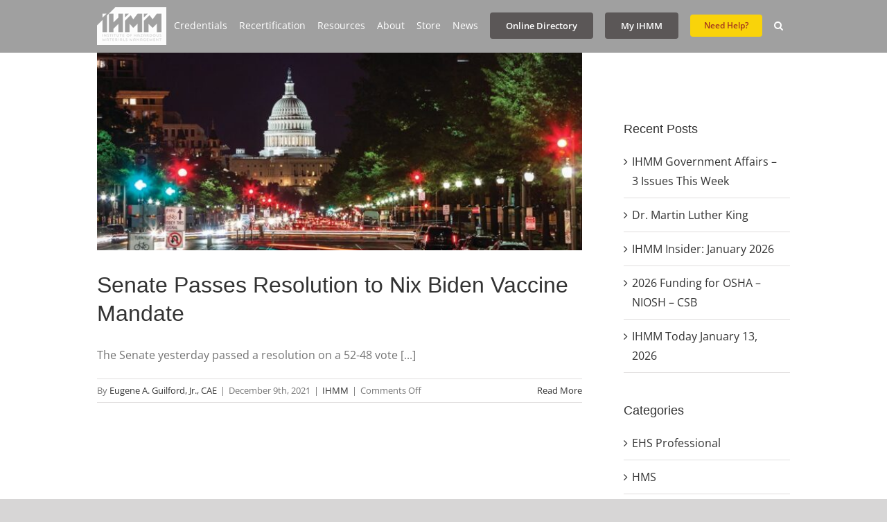

--- FILE ---
content_type: text/html; charset=UTF-8
request_url: https://ihmm.org/tag/veto/
body_size: 28431
content:
<!DOCTYPE html><html class="avada-html-layout-wide avada-html-header-position-top avada-html-is-archive" lang="en-US" prefix="og: http://ogp.me/ns# fb: http://ogp.me/ns/fb#"><head><script data-no-optimize="1">var litespeed_docref=sessionStorage.getItem("litespeed_docref");litespeed_docref&&(Object.defineProperty(document,"referrer",{get:function(){return litespeed_docref}}),sessionStorage.removeItem("litespeed_docref"));</script> <meta http-equiv="X-UA-Compatible" content="IE=edge" /><meta http-equiv="Content-Type" content="text/html; charset=utf-8"/><meta name="viewport" content="width=device-width, initial-scale=1" /><title>veto &#8211; IHMM</title><style id="awlb-live-editor">.fusion-builder-live .fusion-builder-live-toolbar .fusion-toolbar-nav > li.fusion-branding .fusion-builder-logo-wrapper .fusiona-avada-logo {background: url( https://ihmm.org/wp-content/uploads/2023/12/IHMM-40th-logo-wk3b.jpg ) no-repeat center !important;
				background-size: contain !important;
				width: 30px;
				height: 30px;}.fusion-builder-live .fusion-builder-live-toolbar .fusion-toolbar-nav > li.fusion-branding .fusion-builder-logo-wrapper .fusiona-avada-logo:before {
					display: none;
				}</style><meta name='robots' content='max-image-preview:large' /><link rel='dns-prefetch' href='//translate.google.com' /><link rel="alternate" type="application/rss+xml" title="IHMM &raquo; Feed" href="https://ihmm.org/feed/" /><link rel="alternate" type="application/rss+xml" title="IHMM &raquo; Comments Feed" href="https://ihmm.org/comments/feed/" /><link rel="icon" href="https://ihmm.org/wp-content/uploads/2020/03/ihmm.png" type="image/png" /><link rel="alternate" type="application/rss+xml" title="IHMM &raquo; veto Tag Feed" href="https://ihmm.org/tag/veto/feed/" /><meta property="og:locale" content="en_US"/><meta property="og:type" content="article"/><meta property="og:site_name" content="IHMM"/><meta property="og:title" content="  veto"/><meta property="og:url" content="https://ihmm.org/senate-passes-resolution-to-nix-biden-vaccine-mandate/"/><meta property="og:image" content="https://ihmm.org/wp-content/uploads/2020/08/Washington.jpg"/><meta property="og:image:width" content="1080"/><meta property="og:image:height" content="720"/><meta property="og:image:type" content="image/jpeg"/><style id='wp-img-auto-sizes-contain-inline-css' type='text/css'>img:is([sizes=auto i],[sizes^="auto," i]){contain-intrinsic-size:3000px 1500px}
/*# sourceURL=wp-img-auto-sizes-contain-inline-css */</style><style id="litespeed-ccss">ul{box-sizing:border-box}:root{--wp--preset--font-size--normal:16px;--wp--preset--font-size--huge:42px}.screen-reader-text{border:0;clip:rect(1px,1px,1px,1px);clip-path:inset(50%);height:1px;margin:-1px;overflow:hidden;padding:0;position:absolute;width:1px;word-wrap:normal!important}:root{--wp--preset--aspect-ratio--square:1;--wp--preset--aspect-ratio--4-3:4/3;--wp--preset--aspect-ratio--3-4:3/4;--wp--preset--aspect-ratio--3-2:3/2;--wp--preset--aspect-ratio--2-3:2/3;--wp--preset--aspect-ratio--16-9:16/9;--wp--preset--aspect-ratio--9-16:9/16;--wp--preset--color--black:#000;--wp--preset--color--cyan-bluish-gray:#abb8c3;--wp--preset--color--white:#fff;--wp--preset--color--pale-pink:#f78da7;--wp--preset--color--vivid-red:#cf2e2e;--wp--preset--color--luminous-vivid-orange:#ff6900;--wp--preset--color--luminous-vivid-amber:#fcb900;--wp--preset--color--light-green-cyan:#7bdcb5;--wp--preset--color--vivid-green-cyan:#00d084;--wp--preset--color--pale-cyan-blue:#8ed1fc;--wp--preset--color--vivid-cyan-blue:#0693e3;--wp--preset--color--vivid-purple:#9b51e0;--wp--preset--color--awb-color-1:#fff;--wp--preset--color--awb-color-2:#f6f6f6;--wp--preset--color--awb-color-3:#e2e2e2;--wp--preset--color--awb-color-4:#747474;--wp--preset--color--awb-color-5:#f44336;--wp--preset--color--awb-color-6:#e10707;--wp--preset--color--awb-color-7:#333;--wp--preset--color--awb-color-8:#212934;--wp--preset--color--awb-color-custom-10:#65bc7b;--wp--preset--color--awb-color-custom-11:#4a4e57;--wp--preset--color--awb-color-custom-12:#a0a0a0;--wp--preset--color--awb-color-custom-13:#e0dede;--wp--preset--color--awb-color-custom-14:#f2f3f5;--wp--preset--color--awb-color-custom-15:#e5e5e5;--wp--preset--color--awb-color-custom-16:rgba(242,243,245,.7);--wp--preset--color--awb-color-custom-17:#f9f9fb;--wp--preset--color--awb-color-custom-18:#bebdbd;--wp--preset--color--awb-color-custom-1:#29238e;--wp--preset--gradient--vivid-cyan-blue-to-vivid-purple:linear-gradient(135deg,rgba(6,147,227,1) 0%,#9b51e0 100%);--wp--preset--gradient--light-green-cyan-to-vivid-green-cyan:linear-gradient(135deg,#7adcb4 0%,#00d082 100%);--wp--preset--gradient--luminous-vivid-amber-to-luminous-vivid-orange:linear-gradient(135deg,rgba(252,185,0,1) 0%,rgba(255,105,0,1) 100%);--wp--preset--gradient--luminous-vivid-orange-to-vivid-red:linear-gradient(135deg,rgba(255,105,0,1) 0%,#cf2e2e 100%);--wp--preset--gradient--very-light-gray-to-cyan-bluish-gray:linear-gradient(135deg,#eee 0%,#a9b8c3 100%);--wp--preset--gradient--cool-to-warm-spectrum:linear-gradient(135deg,#4aeadc 0%,#9778d1 20%,#cf2aba 40%,#ee2c82 60%,#fb6962 80%,#fef84c 100%);--wp--preset--gradient--blush-light-purple:linear-gradient(135deg,#ffceec 0%,#9896f0 100%);--wp--preset--gradient--blush-bordeaux:linear-gradient(135deg,#fecda5 0%,#fe2d2d 50%,#6b003e 100%);--wp--preset--gradient--luminous-dusk:linear-gradient(135deg,#ffcb70 0%,#c751c0 50%,#4158d0 100%);--wp--preset--gradient--pale-ocean:linear-gradient(135deg,#fff5cb 0%,#b6e3d4 50%,#33a7b5 100%);--wp--preset--gradient--electric-grass:linear-gradient(135deg,#caf880 0%,#71ce7e 100%);--wp--preset--gradient--midnight:linear-gradient(135deg,#020381 0%,#2874fc 100%);--wp--preset--font-size--small:12px;--wp--preset--font-size--medium:20px;--wp--preset--font-size--large:24px;--wp--preset--font-size--x-large:42px;--wp--preset--font-size--normal:16px;--wp--preset--font-size--xlarge:32px;--wp--preset--font-size--huge:48px;--wp--preset--spacing--20:.44rem;--wp--preset--spacing--30:.67rem;--wp--preset--spacing--40:1rem;--wp--preset--spacing--50:1.5rem;--wp--preset--spacing--60:2.25rem;--wp--preset--spacing--70:3.38rem;--wp--preset--spacing--80:5.06rem;--wp--preset--shadow--natural:6px 6px 9px rgba(0,0,0,.2);--wp--preset--shadow--deep:12px 12px 50px rgba(0,0,0,.4);--wp--preset--shadow--sharp:6px 6px 0px rgba(0,0,0,.2);--wp--preset--shadow--outlined:6px 6px 0px -3px rgba(255,255,255,1),6px 6px rgba(0,0,0,1);--wp--preset--shadow--crisp:6px 6px 0px rgba(0,0,0,1)}#glt-footer{display:none!important}:root{--button_padding:11px 23px}*{box-sizing:border-box}input[type=search],input[type=submit]{-webkit-appearance:none;-webkit-border-radius:0}input[type=search]::-webkit-search-decoration{-webkit-appearance:none}body{margin:0;min-width:320px;-webkit-text-size-adjust:100%;overflow-x:hidden;overflow-y:scroll;color:var(--body_typography-color);font-size:var(--body_typography-font-size,16px);font-family:var(--body_typography-font-family,inherit)}#boxed-wrapper{overflow-x:hidden;overflow-x:clip}#wrapper{overflow:visible}img{border-style:none;vertical-align:top;max-width:100%;height:auto}a{text-decoration:none}input{font-family:var(--body_typography-font-family,inherit);vertical-align:middle;color:var(--body_typography-color)}form{margin:0;padding:0;border-style:none}#main{padding:55px 10px 45px;clear:both}#content{width:71.1702128%;float:left;min-height:1px}#posts-container{position:relative}.post{margin-bottom:65px}.s{float:none}.fusion-post-content p,.post-content p{margin:0 0 20px}.fusion-image-wrapper .fusion-rollover .fusion-rollover-content .fusion-rollover-categories,.fusion-image-wrapper .fusion-rollover .fusion-rollover-content .fusion-rollover-categories a,.fusion-image-wrapper .fusion-rollover .fusion-rollover-gallery:before,.fusion-image-wrapper .fusion-rollover .fusion-rollover-link:before{line-height:1.5}.layout-wide-mode #wrapper{width:100%;max-width:none}#sliders-container{position:relative}.searchform .fusion-search-form-content{display:flex;align-items:center;overflow:hidden;width:100%}.searchform .fusion-search-form-content .fusion-search-field{flex-grow:1}.searchform .fusion-search-form-content .fusion-search-field input{background-color:#fff;border:1px solid #d2d2d2;color:#747474;font-size:13px;padding:8px 15px;height:33px;width:100%;box-sizing:border-box;margin:0;outline:0}.searchform .fusion-search-form-content .fusion-search-button input[type=submit]{background:#000;border:none;border-radius:0;color:#fff;font-size:1em;height:33px;line-height:33px;margin:0;padding:0;width:33px;text-indent:0;font-family:awb-icons;font-weight:400;text-shadow:none;-webkit-font-smoothing:antialiased}.fusion-search-form-clean .searchform:not(.fusion-search-form-classic) .fusion-search-form-content{position:relative}.fusion-search-form-clean .searchform:not(.fusion-search-form-classic) .fusion-search-button{position:absolute}.fusion-search-form-clean .searchform:not(.fusion-search-form-classic) .fusion-search-button input[type=submit]{background-color:transparent;color:#aaa9a9}.flexslider .slides{margin:0;padding:0;list-style:none;z-index:1000}.flexslider{margin:0;padding:0}.flexslider .slides{overflow:hidden}.flexslider .slides li{display:none;-webkit-backface-visibility:hidden}.flexslider .slides img{width:100%;max-width:100%;display:block}.flexslider .slides:after{content:".";display:block;clear:both;visibility:hidden;line-height:0;height:0}.flexslider .slides{z-index:2}.flexslider{margin:0 0 60px;background-color:transparent;position:relative}.fusion-row{margin:0 auto}.fusion-row:after,.fusion-row:before{content:" ";display:table}.fusion-row:after{clear:both}.screen-reader-text{border:0;clip:rect(1px,1px,1px,1px);clip-path:inset(50%);height:1px;margin:-1px;overflow:hidden;padding:0;position:absolute!important;width:1px;word-wrap:normal!important}.fusion-image-wrapper{overflow:hidden;z-index:1;position:relative}.fusion-image-size-fixed{display:inline-block;max-width:100%;vertical-align:top}.fusion-rollover{display:flex;align-items:center;justify-content:space-around;opacity:0;position:absolute;top:0;right:0;bottom:0;left:0;width:100%;height:100%;line-height:normal;text-align:center;background-image:linear-gradient(to top,#aad75d,#d1e990);transform:translateX(-100%);-webkit-transform-style:preserve-3d}.fusion-rollover-content{padding:10px;width:90%}.fusion-rollover-content .fusion-rollover-categories,.fusion-rollover-content .fusion-rollover-title{margin:0;line-height:normal;font-size:13px;color:#333}.fusion-rollover-content .fusion-rollover-title{margin-bottom:3px;margin-top:10px}.fusion-rollover-content .fusion-rollover-categories a{font-size:11px}.fusion-rollover-sep{display:inline-block;vertical-align:middle;height:36px;width:5px}.fusion-rollover-gallery,.fusion-rollover-link{display:inline-block;opacity:.9;position:relative;vertical-align:middle;margin:0;height:36px;width:35px;text-indent:-10000px;background-color:#333;border-radius:50%;background-clip:padding-box}.fusion-rollover-gallery:before,.fusion-rollover-link:before{position:absolute;left:50%;top:50%;transform:translate(-50%,-50%);text-indent:0;line-height:normal;text-shadow:none;font-family:awb-icons;font-size:15px;color:#fff;-webkit-font-smoothing:antialiased}.fusion-rollover-link:before{content:"\e619"}.fusion-rollover-gallery:before{content:"\f002"}.fusion-inline-sep{padding:0 5px}.post-content p{margin-top:0;margin-bottom:20px}.rich-snippet-hidden{display:none}.fusion-page-load-link{display:none}.fusion-disable-outline input{outline:0}.fusion-post-slideshow .fusion-image-size-fixed{display:block}.fusion-flexslider.fusion-post-slideshow{overflow:visible}.fusion-meta-info{clear:both;overflow:hidden;margin-top:20px;padding:5px 0;border-top:1px solid #e7e6e6;border-bottom:1px solid #e7e6e6}.fusion-meta-info .fusion-alignleft{width:80%}.fusion-blog-archive .entry-title{margin-top:0;margin-bottom:5px}.fusion-blog-layout-large .entry-title{margin-top:0;margin-bottom:25px}.fusion-blog-layout-large .fusion-post-slideshow{margin-bottom:30px}html:not(.avada-html-layout-boxed):not(.avada-html-layout-framed),html:not(.avada-html-layout-boxed):not(.avada-html-layout-framed) body{background-color:var(--bg_color);background-blend-mode:var(--bg-color-overlay)}body{background-image:var(--bg_image);background-repeat:var(--bg_repeat)}#main,.layout-wide-mode #main,.layout-wide-mode #wrapper,body,html{background-color:var(--content_bg_color)}#main{background-image:var(--content_bg_image);background-repeat:var(--content_bg_repeat)}.fusion-image-wrapper .fusion-rollover .fusion-rollover-content .fusion-rollover-categories,.fusion-image-wrapper .fusion-rollover .fusion-rollover-content .fusion-rollover-categories a,.fusion-meta-info{font-size:var(--meta_font_size)}#toTop{background-color:var(--totop_background);border-radius:4px 4px 0 0;bottom:0;height:35px;position:fixed;text-align:center;width:48px;opacity:0;z-index:100000;line-height:1}#toTop:before{line-height:35px;content:"\f106";-webkit-font-smoothing:antialiased;font-family:awb-icons;font-size:22px;color:var(--totop_icon_color)}.to-top-container #toTop{border-radius:var(--totop_border_radius) var(--totop_border_radius) 0 0}.to-top-right #toTop{right:75px}.fusion-header-wrapper{position:relative;z-index:10011}.fusion-header-sticky-height{display:none}.fusion-header{padding-left:30px;padding-right:30px;backface-visibility:hidden}.fusion-header-v3 .fusion-header{border-bottom:1px solid transparent}.fusion-mobile-logo{display:none}.fusion-logo{display:block;float:left;max-width:100%}.fusion-logo:after,.fusion-logo:before{content:" ";display:table}.fusion-logo:after{clear:both}.fusion-logo a{display:block;max-width:100%}.fusion-logo img{width:auto}.fusion-main-menu{float:right;position:relative;z-index:200;overflow:hidden}.fusion-main-menu>ul>li{padding-right:45px}.fusion-main-menu>ul>li:last-child{padding-right:0}.fusion-main-menu>ul>li>a{display:flex;align-items:center;line-height:1;-webkit-font-smoothing:subpixel-antialiased}.fusion-main-menu>ul>.fusion-menu-item-button>a{border-color:transparent}.fusion-main-menu ul{list-style:none;margin:0;padding:0}.fusion-main-menu ul a{display:block;box-sizing:content-box}.fusion-main-menu li{float:left;margin:0;padding:0;position:relative}.fusion-main-menu .sub-menu{position:absolute;left:0;visibility:hidden;opacity:0;z-index:1}.fusion-main-menu .sub-menu li{float:none;margin:0;padding:0}.fusion-main-menu .sub-menu a{border:0;padding:7px 20px;line-height:19px;text-indent:0;height:auto}.fusion-main-menu .fusion-custom-menu-item-contents{position:absolute;left:auto;right:0;visibility:hidden;opacity:0}.fusion-main-menu .fusion-main-menu-search a{font-family:awb-icons}.fusion-main-menu .fusion-main-menu-search a:after{border-radius:50%;content:"\f002"}.fusion-main-menu .fusion-main-menu-search .fusion-custom-menu-item-contents{display:none;padding:25px;text-align:right;border:1px solid transparent}.fusion-megamenu-wrapper{margin:0 auto;padding:0 15px;visibility:hidden;opacity:0;position:absolute;left:0;z-index:10}.fusion-megamenu-wrapper.col-span-12 .fusion-megamenu{width:100%}.fusion-megamenu-wrapper .fusion-megamenu-submenu{display:block;float:none;padding:29px 0;border-right:1px solid transparent;background-size:cover}.fusion-megamenu-wrapper .fusion-megamenu-submenu:last-child{border-right:none}.fusion-megamenu-wrapper .fusion-megamenu-submenu .sub-menu{position:relative;display:block;left:auto;right:auto;border:none;background:0 0;box-shadow:none;top:0;width:auto}.fusion-megamenu-wrapper .fusion-megamenu-submenu .sub-menu a{display:block;padding:5px 34px;border-bottom:none}.fusion-megamenu-holder{padding:0;margin:0;border-top:3px solid transparent;background-size:cover}.fusion-megamenu-holder:after,.fusion-megamenu-holder:before{content:" ";display:table}.fusion-megamenu-holder:after{clear:both}.fusion-megamenu{display:flex}.fusion-megamenu:after,.fusion-megamenu:before{content:" ";display:table}.fusion-megamenu:after{clear:both}.fusion-megamenu-title{margin:0;padding:0 34px 15px;font-weight:400;line-height:normal;-webkit-font-smoothing:antialiased}.fusion-megamenu-bullet{margin-right:10px}.fusion-megamenu-bullet:before{content:"\f0da";font-family:awb-icons}.fusion-sticky-menu-1 .fusion-sticky-menu{display:none}.fusion-sticky-logo-1.fusion-header-v3 .fusion-sticky-logo{display:none}.fusion-mobile-navigation{display:none}.fusion-mobile-nav-holder{display:none;clear:both;color:#333}.fusion-mobile-menu-search{display:none;margin-top:15px}body:not(.fusion-header-layout-v6) .fusion-header{-webkit-transform:translate3d(0,0,0);-moz-transform:none}body:not(.fusion-header-layout-v6).fusion-top-header .fusion-main-menu>ul>li>a.fusion-bar-highlight{box-sizing:border-box}.fusion-top-header.menu-text-align-center .fusion-main-menu>ul>li>a{justify-content:center}.fusion-body .fusion-main-menu .fusion-main-menu-icon{border-color:transparent}.fusion-header-v3 .fusion-header{border-bottom-color:var(--header_border_color)}.fusion-header-wrapper .fusion-row{padding-left:var(--header_padding-left);padding-right:var(--header_padding-right)}.fusion-header .fusion-row{padding-top:var(--header_padding-top);padding-bottom:var(--header_padding-bottom)}.fusion-top-header .fusion-header{background-color:var(--header_bg_color)}.avada-html-is-archive .fusion-top-header .fusion-header{background-color:var(--archive_header_bg_color,var(--header_bg_color))}.fusion-header-wrapper .fusion-row{max-width:var(--site_width)}html:not(.avada-has-site-width-percent) #main{padding-left:30px;padding-right:30px}.fusion-header .fusion-logo{margin:var(--logo_margin-top) var(--logo_margin-right) var(--logo_margin-bottom) var(--logo_margin-left)}.fusion-main-menu>ul>li{padding-right:var(--nav_padding)}.fusion-main-menu>ul>li>a{border-color:transparent}.fusion-main-menu .sub-menu{font-family:var(--body_typography-font-family);font-weight:var(--body_typography-font-weight);width:var(--dropdown_menu_width);background-color:var(--menu_sub_bg_color)}.fusion-main-menu .sub-menu li a{font-family:var(--body_typography-font-family);font-weight:var(--body_typography-font-weight);padding-top:var(--mainmenu_dropdown_vertical_padding);padding-bottom:var(--mainmenu_dropdown_vertical_padding);color:var(--menu_sub_color);font-size:var(--nav_dropdown_font_size)}.fusion-main-menu .fusion-custom-menu-item-contents{font-family:var(--body_typography-font-family);font-weight:var(--body_typography-font-weight)}.fusion-main-menu .fusion-main-menu-search .fusion-custom-menu-item-contents{background-color:var(--menu_sub_bg_color);border-color:var(--menu_sub_sep_color)}.fusion-main-menu .fusion-main-menu-icon:after{color:var(--nav_typography-color)}body:not(.fusion-header-layout-v6) .fusion-main-menu>ul>li>a{height:var(--nav_height)}.avada-menu-highlight-style-bar .fusion-main-menu .sub-menu{border-top:var(--dropdown_menu_top_border_size) solid var(--menu_hover_first_color)}.avada-menu-highlight-style-bar .fusion-megamenu-wrapper .fusion-megamenu-submenu .sub-menu{border:none}.avada-menu-highlight-style-bar:not(.fusion-header-layout-v6) .fusion-main-menu>ul>li>a{border-top-width:var(--nav_highlight_border);border-top-style:solid}.avada-has-megamenu-shadow .fusion-main-menu .sub-menu,.avada-has-megamenu-shadow .fusion-megamenu-holder{box-shadow:1px 1px 30px rgba(0,0,0,.06)}.avada-has-megamenu-shadow .fusion-megamenu-wrapper .fusion-megamenu-submenu .sub-menu{box-shadow:none}.fusion-megamenu-holder{border-top-width:var(--dropdown_menu_top_border_size);border-color:var(--menu_hover_first_color);background-color:var(--menu_sub_bg_color)}.fusion-body .fusion-megamenu-wrapper .fusion-megamenu-holder .fusion-megamenu .fusion-megamenu-submenu{border-color:var(--menu_sub_sep_color)}.fusion-megamenu-wrapper .fusion-megamenu-submenu .sub-menu a{padding-top:var(--megamenu_item_vertical_padding);padding-bottom:var(--megamenu_item_vertical_padding)}.fusion-main-menu>ul>li>a{font-family:var(--nav_typography-font-family);font-weight:var(--nav_typography-font-weight);font-size:var(--nav_typography-font-size);letter-spacing:var(--nav_typography-letter-spacing);text-transform:var(--nav_typography-text-transform);font-style:var(--nav_typography-font-style,normal)}.fusion-main-menu>ul>li>a{color:var(--nav_typography-color)}.fusion-megamenu-title{color:var(--nav_typography-color);font-size:var(--megamenu_title_size)}.fusion-megamenu-title a{color:var(--nav_typography-color)}.fusion-megamenu-bullet{border-left-color:var(--menu_sub_color)}.fusion-image-wrapper .fusion-rollover{background-image:linear-gradient(to top,var(--image_gradient_bottom_color) 0,var(--image_gradient_top_color) 100%)}.fusion-image-wrapper .fusion-rollover .fusion-rollover-gallery,.fusion-image-wrapper .fusion-rollover .fusion-rollover-link{width:calc((var(--image_rollover_icon_size))*1.5);height:calc((var(--image_rollover_icon_size))*1.5);background-color:transparent}.avada-image-rollover-circle-yes .fusion-image-wrapper .fusion-rollover .fusion-rollover-gallery,.avada-image-rollover-circle-yes .fusion-image-wrapper .fusion-rollover .fusion-rollover-link{width:calc((var(--image_rollover_icon_size))*2.41);height:calc((var(--image_rollover_icon_size))*2.41);background-color:var(--image_rollover_text_color);line-height:2.41}.fusion-image-wrapper .fusion-rollover .fusion-rollover-gallery:before,.fusion-image-wrapper .fusion-rollover .fusion-rollover-link:before{font-size:var(--image_rollover_icon_size);color:var(--image_rollover_icon_color)}.fusion-image-wrapper .fusion-rollover .fusion-rollover-content .fusion-rollover-categories,.fusion-image-wrapper .fusion-rollover .fusion-rollover-content .fusion-rollover-categories a,.fusion-image-wrapper .fusion-rollover .fusion-rollover-content .fusion-rollover-title a,.fusion-image-wrapper .fusion-rollover .fusion-rollover-content a,.fusion-rollover .fusion-rollover-content .fusion-rollover-title{color:var(--image_rollover_text_color)}.searchform .fusion-search-form-content .fusion-search-button input[type=submit],.searchform .fusion-search-form-content .fusion-search-field input,input.s{height:var(--form_input_height);padding-top:0;padding-bottom:0}.searchform .fusion-search-form-content .fusion-search-button input[type=submit]{width:var(--form_input_height)}.searchform .fusion-search-form-content .fusion-search-button input[type=submit]{line-height:var(--form_input_height)}.fusion-main-menu .fusion-main-menu-search .fusion-custom-menu-item-contents{width:var(--form_input_height-main-menu-search-width)}input.s{background-color:var(--form_bg_color);font-size:var(--form_text_size);color:var(--form_text_color)}.searchform .fusion-search-form-content .fusion-search-field input{background-color:var(--form_bg_color);font-size:var(--form_text_size)}.fusion-search-form-clean .searchform:not(.fusion-search-form-classic) .fusion-search-form-content .fusion-search-button input[type=submit]{font-size:var(--form_text_size);color:var(--form_text_color)}.searchform .fusion-search-form-content .fusion-search-field input{color:var(--form_text_color)}.searchform .s::-moz-placeholder,input.s::-moz-placeholder,input::-moz-placeholder{color:var(--form_text_color)}.searchform .s::-webkit-input-placeholder,input.s::-webkit-input-placeholder,input::-webkit-input-placeholder{color:var(--form_text_color)}.searchform .fusion-search-form-content .fusion-search-field input,input.s{border-width:var(--form_border_width-top) var(--form_border_width-right) var(--form_border_width-bottom) var(--form_border_width-left);border-color:var(--form_border_color);border-radius:var(--form_border_radius)}:root{--adminbar-height:0px}#main .fusion-row{max-width:var(--site_width)}html:not(.avada-has-site-width-percent) #main{padding-left:30px;padding-right:30px}body.has-sidebar #main .sidebar{width:var(--sidebar_width)}body.has-sidebar #content{width:calc(100% - var(--sidebar_width) - var(--sidebar_gutter))}#main{padding-left:30px;padding-right:30px;padding-top:var(--main_padding-top);padding-bottom:var(--main_padding-bottom)}.layout-wide-mode #wrapper{width:100%;max-width:none}.fusion-content-widget-area .widget{margin-bottom:45px;position:relative}.fusion-content-widget-area .widget ul{list-style:none;margin:0;padding:0}.fusion-content-widget-area .widget li{margin:0;padding:0;display:block}.fusion-content-widget-area .widget li a{display:inline}.fusion-content-widget-area .widget li a{color:#838383}.fusion-content-widget-area .widget_recent_entries ul{padding:0}.sidebar{width:23.4042553%;float:right}.sidebar .widget{margin-bottom:45px;position:relative}.sidebar .widget ul{list-style:none;margin:0;padding:0}.sidebar .widget li{margin:0;padding:0;display:block}.fusion-widget-area .widget_recent_entries li a:before{position:absolute;font-family:awb-icons;content:"\f105";margin-left:-12px}.fusion-widget-area .widget_recent_entries li{display:block;padding:10px 10px 10px 12px;border-bottom:1px solid #e7e6e6;position:relative}.fusion-widget-area .widget>ul>li:first-child{padding-top:0}#main .sidebar:not(.fusion-sticky-sidebar){background-color:var(--sidebar_bg_color)}#main .sidebar{padding:var(--sidebar_padding)}.sidebar .widget .heading .widget-title,.sidebar .widget .widget-title{background-color:var(--sidebar_widget_bg_color);padding:var(--sidebar_widget_bg_color-opaque-padding)}.sidebar .widget .widget-title{font-size:var(--sidew_font_size)}.sidebar .widget .heading h4,.sidebar .widget .widget-title{color:var(--sidebar_heading_color)}.fusion-content-widget-area .widget li a{color:var(--link_color)}.fusion-image-wrapper .fusion-rollover .fusion-rollover-content .fusion-rollover-categories,.fusion-image-wrapper .fusion-rollover .fusion-rollover-content .fusion-rollover-title,.fusion-image-wrapper .fusion-rollover .fusion-rollover-content a,.fusion-main-menu .sub-menu,.fusion-main-menu .sub-menu li a,body{font-family:var(--body_typography-font-family);font-weight:var(--body_typography-font-weight);letter-spacing:var(--body_typography-letter-spacing);font-style:var(--body_typography-font-style,normal)}body{font-size:var(--body_typography-font-size)}.fusion-image-wrapper .fusion-rollover .fusion-rollover-content .fusion-rollover-categories,.fusion-image-wrapper .fusion-rollover .fusion-rollover-content .fusion-rollover-title,.fusion-image-wrapper .fusion-rollover .fusion-rollover-content a,.fusion-main-menu .sub-menu,.fusion-main-menu .sub-menu li a,body{line-height:var(--body_typography-line-height)}.fusion-main-menu .fusion-custom-menu-item-contents,.post .post-content,.sidebar .widget_recent_entries li,body{color:var(--body_typography-color)}#main .post h2 a,.fusion-rollover a,body a,body a:after,body a:before{color:var(--link_color)}.post h2,.post-content h2,h2{font-family:var(--h2_typography-font-family);font-weight:var(--h2_typography-font-weight);line-height:var(--h2_typography-line-height);letter-spacing:var(--h2_typography-letter-spacing);text-transform:var(--h2_typography-text-transform);font-style:var(--h2_typography-font-style,normal)}.post h2,.post-content h2,h2,h2.entry-title{font-size:var(--h2_typography-font-size)}.fusion-post-content h2,h2{color:var(--h2_typography-color)}h2{margin-top:var(--h2_typography-margin-top);margin-bottom:var(--h2_typography-margin-bottom)}.fusion-image-wrapper .fusion-rollover .fusion-rollover-content .fusion-rollover-title,.fusion-image-wrapper .fusion-rollover .fusion-rollover-content .fusion-rollover-title a,.fusion-megamenu-title,.fusion-widget-area h4,h4{font-family:var(--h4_typography-font-family);font-weight:var(--h4_typography-font-weight);line-height:var(--h4_typography-line-height);letter-spacing:var(--h4_typography-letter-spacing);text-transform:var(--h4_typography-text-transform);font-style:var(--h4_typography-font-style,normal)}h4{line-height:var(--h4_typography-line-height)}.fusion-rollover .fusion-rollover-content .fusion-rollover-title,.fusion-widget-area h4,h4{font-size:var(--h4_typography-font-size)}.fusion-widget-area h4,h4{color:var(--h4_typography-color)}h4{margin-top:var(--h4_typography-margin-top);margin-bottom:var(--h4_typography-margin-bottom)}#wrapper #main .fusion-post-content>h2.fusion-post-title{font-family:var(--post_title_typography-font-family);font-weight:var(--post_title_typography-font-weight);line-height:var(--post_title_typography-line-height);letter-spacing:var(--post_title_typography-letter-spacing);text-transform:var(--post_title_typography-text-transform);font-style:var(--post_title_typography-font-style,normal)}#wrapper #main .fusion-post-content>h2.fusion-post-title{font-size:var(--post_title_typography-font-size)}#wrapper #main .fusion-post-content>h2.fusion-post-title{color:var(--post_title_typography-color)}.fusion-search-form-clean .searchform:not(.fusion-search-form-classic) .fusion-search-form-content .fusion-search-field input{padding-left:var(--form_input_height)}.fusion-menu-item-button .menu-text{border-color:var(--button_border_color)}.fusion-content-widget-area .widget li a,.fusion-content-widget-area .widget li a:before,.fusion-content-widget-area .widget_recent_entries li,.post .fusion-meta-info{border-color:var(--sep_color)}:root{--awb-color1:#fff;--awb-color1-h:0;--awb-color1-s:0%;--awb-color1-l:100%;--awb-color1-a:100%;--awb-color2:#f6f6f6;--awb-color2-h:0;--awb-color2-s:0%;--awb-color2-l:96%;--awb-color2-a:100%;--awb-color3:#e2e2e2;--awb-color3-h:0;--awb-color3-s:0%;--awb-color3-l:89%;--awb-color3-a:100%;--awb-color4:#747474;--awb-color4-h:0;--awb-color4-s:0%;--awb-color4-l:45%;--awb-color4-a:100%;--awb-color5:#f44336;--awb-color5-h:4;--awb-color5-s:90%;--awb-color5-l:58%;--awb-color5-a:100%;--awb-color6:#e10707;--awb-color6-h:0;--awb-color6-s:94%;--awb-color6-l:45%;--awb-color6-a:100%;--awb-color7:#333;--awb-color7-h:0;--awb-color7-s:0%;--awb-color7-l:20%;--awb-color7-a:100%;--awb-color8:#212934;--awb-color8-h:215;--awb-color8-s:22%;--awb-color8-l:17%;--awb-color8-a:100%;--awb-custom10:#65bc7b;--awb-custom10-h:135;--awb-custom10-s:39%;--awb-custom10-l:57%;--awb-custom10-a:100%;--awb-custom11:#4a4e57;--awb-custom11-h:222;--awb-custom11-s:8%;--awb-custom11-l:32%;--awb-custom11-a:100%;--awb-custom12:#a0a0a0;--awb-custom12-h:0;--awb-custom12-s:0%;--awb-custom12-l:63%;--awb-custom12-a:100%;--awb-custom13:#e0dede;--awb-custom13-h:0;--awb-custom13-s:3%;--awb-custom13-l:87%;--awb-custom13-a:100%;--awb-custom14:#f2f3f5;--awb-custom14-h:220;--awb-custom14-s:13%;--awb-custom14-l:95%;--awb-custom14-a:100%;--awb-custom15:#e5e5e5;--awb-custom15-h:0;--awb-custom15-s:0%;--awb-custom15-l:90%;--awb-custom15-a:100%;--awb-custom16:rgba(242,243,245,.7);--awb-custom16-h:220;--awb-custom16-s:13%;--awb-custom16-l:95%;--awb-custom16-a:70%;--awb-custom17:#f9f9fb;--awb-custom17-h:240;--awb-custom17-s:20%;--awb-custom17-l:98%;--awb-custom17-a:100%;--awb-custom18:#bebdbd;--awb-custom18-h:0;--awb-custom18-s:1%;--awb-custom18-l:74%;--awb-custom18-a:100%;--awb-custom_color_1:#29238e;--awb-custom_color_1-h:243;--awb-custom_color_1-s:60%;--awb-custom_color_1-l:35%;--awb-custom_color_1-a:100%;--awb-typography1-font-family:Inter,Arial,Helvetica,sans-serif;--awb-typography1-font-size:46px;--awb-typography1-font-weight:600;--awb-typography1-font-style:normal;--awb-typography1-line-height:1.2;--awb-typography1-letter-spacing:-.015em;--awb-typography1-text-transform:none;--awb-typography2-font-family:Inter,Arial,Helvetica,sans-serif;--awb-typography2-font-size:24px;--awb-typography2-font-weight:600;--awb-typography2-font-style:normal;--awb-typography2-line-height:1.1;--awb-typography2-letter-spacing:0px;--awb-typography2-text-transform:none;--awb-typography3-font-family:Inter,Arial,Helvetica,sans-serif;--awb-typography3-font-size:16px;--awb-typography3-font-weight:500;--awb-typography3-font-style:normal;--awb-typography3-line-height:1.2;--awb-typography3-letter-spacing:.015em;--awb-typography3-text-transform:none;--awb-typography4-font-family:Inter,Arial,Helvetica,sans-serif;--awb-typography4-font-size:16px;--awb-typography4-font-weight:400;--awb-typography4-font-style:normal;--awb-typography4-line-height:1.72;--awb-typography4-letter-spacing:.015em;--awb-typography4-text-transform:none;--awb-typography5-font-family:Inter,Arial,Helvetica,sans-serif;--awb-typography5-font-size:13px;--awb-typography5-font-weight:400;--awb-typography5-font-style:normal;--awb-typography5-line-height:1.72;--awb-typography5-letter-spacing:.015em;--awb-typography5-text-transform:none;--site_width:1000px;--site_width-int:1000;--margin_offset-top:0px;--margin_offset-bottom:0px;--margin_offset-top-no-percent:0px;--margin_offset-bottom-no-percent:0px;--main_padding-top:0px;--main_padding-top-or-55px:0px;--main_padding-bottom:0px;--hundredp_padding:30px;--hundredp_padding-fallback_to_zero:30px;--hundredp_padding-fallback_to_zero_px:30px;--hundredp_padding-hundred_percent_negative_margin:-30px;--sidebar_width:24%;--sidebar_gutter:6%;--sidebar_2_1_width:20%;--sidebar_2_2_width:20%;--dual_sidebar_gutter:4%;--grid_main_break_point:1000;--side_header_break_point:800;--content_break_point:800;--typography_sensitivity:0;--typography_factor:1.5;--primary_color:#f44336;--primary_color-85a:rgba(244,67,54,.85);--primary_color-7a:rgba(244,67,54,.7);--primary_color-5a:rgba(244,67,54,.5);--primary_color-35a:rgba(244,67,54,.35);--primary_color-2a:rgba(244,67,54,.2);--header_bg_repeat:no-repeat;--side_header_width:280px;--side_header_width-int:280;--header_padding-top:0px;--header_padding-bottom:0px;--header_padding-left:0px;--header_padding-right:0px;--menu_highlight_background:#e10707;--menu_arrow_size-width:23px;--menu_arrow_size-height:12px;--nav_highlight_border:3px;--nav_padding:17px;--nav_padding-no-zero:17px;--dropdown_menu_top_border_size:3px;--dropdown_menu_width:250px;--mainmenu_dropdown_vertical_padding:5px;--menu_sub_bg_color:#a0a0a0;--menu_bg_hover_color:#878787;--menu_sub_sep_color:#dcdadb;--menu_h45_bg_color:#fff;--nav_typography-font-family:"Open Sans";--nav_typography-font-weight:400;--nav_typography-font-size:14px;--nav_typography-letter-spacing:0px;--nav_typography-color:#fff;--nav_typography-color-65a:rgba(255,255,255,.65);--nav_typography-color-35a:rgba(255,255,255,.35);--menu_hover_first_color:#f44336;--menu_hover_first_color-65a:rgba(244,67,54,.65);--menu_sub_color:#fff;--nav_dropdown_font_size:14px;--flyout_menu_icon_font_size:20px;--flyout_menu_icon_font_size_px:20px;--snav_font_size:12px;--sec_menu_lh:48px;--header_top_menu_sub_color:#747474;--mobile_menu_icons_top_margin:2px;--mobile_menu_nav_height:42px;--mobile_header_bg_color:#fff;--mobile_menu_background_color:#f9f9f9;--mobile_menu_hover_color:#f6f6f6;--mobile_menu_border_color:#dadada;--mobile_menu_toggle_color:#9ea0a4;--mobile_menu_typography-font-family:"Open Sans";--mobile_menu_typography-font-size:12px;--mobile_menu_typography-font-weight:400;--mobile_menu_typography-line-height:42px;--mobile_menu_typography-letter-spacing:0px;--mobile_menu_typography-color:#333;--mobile_menu_typography-font-size-30-or-24px:24px;--mobile_menu_typography-font-size-open-submenu:var(--mobile_menu_typography-font-size,13px);--mobile_menu_font_hover_color:#333;--menu_icon_size:14px;--logo_alignment:left;--logo_background_color:#e10707;--slidingbar_width:300px;--slidingbar_width-percent_to_vw:300px;--slidingbar_content_padding-top:60px;--slidingbar_content_padding-bottom:60px;--slidingbar_content_padding-left:30px;--slidingbar_content_padding-right:30px;--slidingbar_bg_color:#363839;--slidingbar_divider_color:#505152;--slidingbar_link_color:rgba(255,255,255,.86);--slidingbar_link_color_hover:#e10707;--footer_divider_color:#505152;--footer_headings_typography-font-family:"Open Sans";--footer_headings_typography-font-size:14px;--footer_headings_typography-font-weight:600;--footer_headings_typography-line-height:1.5;--footer_headings_typography-letter-spacing:0px;--footer_headings_typography-color:#000;--footer_text_color:#777;--sidebar_bg_color:#fff;--bg_image:none;--bg_repeat:no-repeat;--bg_color:#d7d6d6;--bg-color-overlay:normal;--bg_pattern:url("//ihmm.org/wp-content/themes/Avada/assets/images/patterns/pattern1.png");--content_bg_color:#fff;--content_bg_image:none;--content_bg_repeat:no-repeat;--body_typography-font-family:"Open Sans";--body_typography-font-size:16px;--base-font-size:16;--body_typography-font-weight:400;--body_typography-line-height:1.8;--body_typography-letter-spacing:0px;--body_typography-color:#747474;--link_color:#333;--link_color-8a:rgba(51,51,51,.8);--link_hover_color:#f44336;--link_hover_color-85a:rgba(244,67,54,.85);--link_hover_color-7a:rgba(244,67,54,.7);--link_hover_color-5a:rgba(244,67,54,.5);--link_hover_color-35a:rgba(244,67,54,.35);--link_hover_color-2a:rgba(244,67,54,.2);--awb-link_decoration_line:none;--awb-link_decoration_style:solid;--awb-link_decoration_thickness:1px;--awb-link_decoration_underline_offset:auto;--awb-link_decoration_line_hover:none;--awb-link_decoration_style_hover:solid;--awb-link_decoration_thickness_hover:1px;--awb-link_decoration_underline_offset_hover:auto;--h1_typography-font-family:Arial,Helvetica,sans-serif;--h1_typography-font-weight:400;--h1_typography-line-height:1.16;--h1_typography-letter-spacing:0px;--h1_typography-font-size:45px;--h1_typography-color:#333;--h1_typography-margin-top:.67em;--h1_typography-margin-bottom:.67em;--h2_typography-font-family:Arial,Helvetica,sans-serif;--h2_typography-font-weight:400;--h2_typography-line-height:1.2;--h2_typography-letter-spacing:0px;--h2_typography-font-size:38px;--h2_typography-color:#333;--h2_typography-margin-top:0em;--h2_typography-margin-bottom:1.1em;--h3_typography-font-family:Arial,Helvetica,sans-serif;--h3_typography-font-weight:400;--h3_typography-line-height:1;--h3_typography-letter-spacing:0px;--h3_typography-font-size:30px;--h3_typography-color:#333;--h3_typography-margin-top:1em;--h3_typography-margin-bottom:1em;--h4_typography-font-family:Arial,Helvetica,sans-serif;--h4_typography-font-weight:400;--h4_typography-line-height:1;--h4_typography-letter-spacing:0px;--h4_typography-font-size:26px;--h4_typography-color:#333;--h4_typography-margin-top:1.33em;--h4_typography-margin-bottom:1.33em;--h5_typography-font-family:Arial,Helvetica,sans-serif;--h5_typography-font-weight:400;--h5_typography-line-height:1.4;--h5_typography-letter-spacing:0px;--h5_typography-font-size:24px;--h5_typography-color:#333;--h5_typography-margin-top:1.67em;--h5_typography-margin-bottom:1.67em;--h6_typography-font-family:Arial,Helvetica,sans-serif;--h6_typography-font-weight:400;--h6_typography-line-height:1.5;--h6_typography-letter-spacing:0px;--h6_typography-font-size:18px;--h6_typography-color:#333;--h6_typography-margin-top:2.33em;--h6_typography-margin-bottom:2.33em;--post_title_typography-font-family:Arial,Helvetica,sans-serif;--post_title_typography-font-weight:400;--post_title_typography-line-height:1.3;--post_title_typography-letter-spacing:0px;--post_title_typography-font-size:32px;--post_title_typography-color:#212934;--post_titles_extras_typography-font-family:"Open Sans",Arial,Helvetica,sans-serif;--post_titles_extras_typography-font-weight:400;--post_titles_extras_typography-line-height:1.5;--post_titles_extras_typography-letter-spacing:0px;--post_titles_extras_typography-font-size:18px;--post_titles_extras_typography-color:#212934;--blog_archive_grid_column_spacing:40px;--dates_box_color:#eef0f2;--meta_font_size:13px;--portfolio_archive_column_spacing:20px;--portfolio_meta_font_size:13px;--social_bg_color:#f6f6f6;--social_sharing_padding-top:1.33em;--social_sharing_padding-right:20px;--social_sharing_padding-bottom:1.33em;--social_sharing_padding-left:20px;--sharing_social_links_icon_color:#bebdbd;--sharing_social_links_box_color:#e8e8e8;--sharing_social_links_boxed_padding:8px;--slider_nav_box_dimensions-width:30px;--slider_nav_box_dimensions-height:30px;--slider_arrow_size:14px;--es_caption_font_size:20px;--form_input_height:50px;--form_input_height-main-menu-search-width:calc(250px + 1.43*50px);--form_text_size:16px;--form_bg_color:#fff;--form_text_color:#aaa9a9;--form_text_color-35a:rgba(170,169,169,.35);--form_border_width-top:1px;--form_border_width-bottom:1px;--form_border_width-left:1px;--form_border_width-right:1px;--form_border_color:#d2d2d2;--form_focus_border_color:#65bc7b;--form_focus_border_color-5a:rgba(101,188,123,.5);--form_border_radius:6px;--live_search_results_height:250px;--privacy_bg_color:rgba(0,0,0,.1);--privacy_color:rgba(0,0,0,.3);--privacy_bar_padding-top:15px;--privacy_bar_padding-bottom:15px;--privacy_bar_padding-left:30px;--privacy_bar_padding-right:30px;--privacy_bar_bg_color:#363839;--privacy_bar_font_size:13px;--privacy_bar_color:#8c8989;--privacy_bar_link_color:#bfbfbf;--privacy_bar_link_hover_color:#e10707;--privacy_bar_headings_color:#ddd;--scrollbar_background:#f2f3f5;--scrollbar_handle:#65bc7b;--related_posts_columns:4;--related_posts_column_spacing:48px;--image_rollover_icon_size:15px;--image_rollover_text_color:#212934;--pagination_width_height:30px;--pagination_box_padding-width:6px;--pagination_box_padding-height:2px;--pagination_border_width:1px;--pagination_border_radius:0px;--pagination_font_size:13px;--timeline_bg_color:rgba(255,255,255,0);--timeline_bg_color-not-transparent:rgba(255,255,255,1);--timeline_color:#ebeaea;--grid_separator_color:#e2e2e2;--carousel_nav_color:#999;--carousel_hover_color:gray;--info_bg_color:#fff;--info_accent_color:#4a4e57;--danger_bg_color:rgba(219,75,104,.1);--danger_accent_color:#db4b68;--success_bg_color:rgba(18,184,120,.1);--success_accent_color:#12b878;--warning_bg_color:rgba(241,174,42,.1);--warning_accent_color:#f1ae2a;--alert_border_size:1px;--button_padding-top:13px;--button_padding-bottom:13px;--button_padding-left:29px;--button_padding-right:29px;--button_typography-font-family:"Open Sans";--button_typography-font-weight:600;--button_typography-letter-spacing:0px;--button_font_size:14px;--button_line_height:17px;--button_text_transform:none;--button_gradient_top_color:#65bc7b;--button_gradient_bottom_color:#65bc7b;--button_gradient_top_color_hover:#5aa86c;--button_gradient_bottom_color_hover:#5aa86c;--button_gradient_start:0%;--button_gradient_end:100%;--button_gradient_angle:180deg;--button_radial_direction:center center;--button_accent_color:#fff;--button_accent_hover_color:#fff;--button_bevel_color:#fff;--button_box_shadow:none;--button_bevel_color_hover:#fff;--button_border_width-top:0px;--button_border_width-right:0px;--button_border_width-bottom:0px;--button_border_width-left:0px;--button_border_color:#fff;--button_border_hover_color:#fff;--chart_bg_color:rgba(255,255,255,0);--checklist_icons_color:#fff;--checklist_circle_color:#e10707;--checklist_text_color:#747474;--checklist_item_size:16px;--checklist_item_padding-top:.35em;--checklist_item_padding-bottom:.35em;--checklist_item_padding-left:0;--checklist_item_padding-right:0;--checklist_divider_color:var(--awb-color3);--checklist_odd_row_bgcolor:rgba(255,255,255,0);--checklist_even_row_bgcolor:rgba(255,255,255,0);--col_margin-top:0px;--col_margin-bottom:20px;--col_spacing:4%;--container_padding_default_top:0px;--container_padding_default_bottom:0px;--container_padding_default_left:0px;--container_padding_default_right:0px;--container_padding_100_top:0px;--container_padding_100_bottom:0px;--container_padding_100_left:30px;--container_padding_100_right:30px;--full_width_bg_color:#fff;--full_width_border_sizes_top:0px;--full_width_border_sizes_bottom:0px;--full_width_border_sizes_left:0px;--full_width_border_sizes_right:0px;--full_width_border_color:#eae9e9;--content_box_bg_color:rgba(255,255,255,0);--content_box_title_size:24px;--content_box_title_color:#212934;--content_box_body_color:#4a4e57;--content_box_icon_color:#fff;--content_box_hover_animation_accent_color:#e10707;--countdown_background_color:#e10707;--countdown_counter_box_spacing:10px;--countdown_counter_box_color:#212934;--countdown_counter_padding-top:.6em;--countdown_counter_padding-right:1.1em;--countdown_counter_padding-bottom:.6em;--countdown_counter_padding-left:1.1em;--countdown_counter_border_size:0;--countdown_counter_border_color:#1d242d;--countdown_counter_border_radius:4px;--countdown_counter_font_size:18px;--countdown_counter_text_color:#fff;--countdown_label_font_size:18px;--countdown_label_color:#fff;--countdown_heading_font_size:18px;--countdown_heading_text_color:#fff;--countdown_subheading_font_size:14px;--countdown_subheading_text_color:#fff;--countdown_link_text_color:#fff;--counter_box_color:#e10707;--counter_box_title_size:50;--counter_box_icon_size:50;--counter_box_body_color:#4a4e57;--counter_box_body_size:14;--counter_box_border_color:#e2e2e2;--flip_boxes_flip_duration:.8s;--flip_boxes_front_bg:#f6f6f6;--flip_boxes_front_heading:#333;--flip_boxes_front_text:#747474;--flip_boxes_back_bg:#e10707;--flip_boxes_back_heading:#fff;--flip_boxes_back_text:rgba(255,255,255,.8);--flip_boxes_border_size:1px;--flip_boxes_border_color:rgba(0,0,0,0);--flip_boxes_border_radius:6px;--icon_color:#fff;--icon_color_hover:#fff;--icon_circle_color:#333;--icon_circle_color_hover:#65bc7b;--icon_border_size:#fff;--icon_border_color:#333;--icon_border_color_hover:#65bc7b;--icon_border_top_l_rad:50%;--icon_border_top_r_rad:50%;--icon_border_bot_r_rad:50%;--icon_border_bot_l_rad:50%;--before_after_font_size:14;--before_after_accent_color:#fff;--before_after_handle_color:#fff;--before_after_handle_bg:rgba(255,255,255,0);--before_after_border_size:0;--before_after_border_color:#e2e2e2;--before_after_border_radius:0px;--popover_heading_bg_color:#f6f6f6;--popover_content_bg_color:#fff;--popover_border_color:#ebebeb;--popover_text_color:#747474;--pricing_box_color:#c40606;--progressbar_text_color:#fff;--progressbar_height:48px;--progressbar_filled_color:#e10707;--progressbar_unfilled_color:#f6f6f6;--progressbar_filled_border_size:0px;--progressbar_filled_border_color:#fff;--sep_color:#e0dede;--tabs_bg_color:#fff;--tabs_inactive_color:#f1f2f2;--tabs_border_color:#e2e2e2;--testimonial_bg_color:#f6f3f3;--testimonial-border-width-top:0px;--testimonial-border-width-right:0px;--testimonial-border-width-bottom:0px;--testimonial-border-width-left:0px;--testimonial_text_color:#747474;--text_columns:1;--text_column_min_width:100px;--text_column_spacing:2em;--text_rule_style:none;--text_user_select:auto;--title_border_color:#e0dede;--title_margin-top:10px;--title_margin-right:0px;--title_margin-bottom:15px;--title_margin-left:0px;--title_margin_mobile-top:10px;--title_margin_mobile-right:0px;--title_margin_mobile-bottom:10px;--title_margin_mobile-left:0px;--accordion_divider_color:#e0dede;--accordion_divider_hover_color:#e0dede;--accordian_inactive_color:#333;--accordian_active_color:#e10707;--faq_accordion_divider_color:#e0dede;--faq_accordion_divider_hover_color:#e0dede;--faq_accordion_title_typography-font-family:Arial,Helvetica,sans-serif;--faq_accordion_title_typography-font-weight:400;--faq_accordion_title_typography-color:#333;--faq_accordian_icon_color:#fff;--faq_accordian_inactive_color:#212934;--faq_accordion_content_typography-font-family:"Open Sans";--faq_accordion_content_typography-font-size:16px;--faq_accordion_content_typography-font-weight:400;--faq_accordion_content_typography-color:#747474}.fusion-header{--header_bg_color:#a0a0a0;--archive_header_bg_color:#a0a0a0}.fusion-header-wrapper{--header_border_color:#a0a0a0}.fusion-header-wrapper{--header_sticky_bg_color:#a0a0a0}.fusion-main-menu{--header_sticky_menu_color:#fff;--header_sticky_nav_font_size:14px;--nav_height:70px;--mobile_nav_padding:17px;--menu_text_align:center;--menu_thumbnail_size-width:26px;--menu_thumbnail_size-height:14px}.fusion-main-menu{--header_sticky_nav_padding:17px}.fusion-header{--top-bar-height:calc(48px/2)}.fusion-megamenu-title{--megamenu_title_size:18px}.fusion-megamenu-submenu{--megamenu_item_vertical_padding:7px}.fusion-logo{--logo_margin-top:10px;--logo_margin-bottom:10px;--logo_margin-left:0px;--logo_margin-right:0px}.sidebar{--sidebar_padding:0px;--sidebar_padding-percent_to_vw:0px;--sidebar_widget_bg_color:rgba(255,255,255,0);--sidew_font_size:18px;--sidebar_heading_color:#333}.fusion-image-wrapper{--image_gradient_top_color:#f44336}.fusion-rollover{--image_gradient_bottom_color:#f44336;--image_rollover_icon_color:#fff}#toTop{--totop_border_radius:6px;--totop_background:#333;--totop_background_hover:#f44336;--totop_icon_color:#fff;--totop_icon_hover:#fff}body{--awb-alert-border-top-left-radius-default:0px;--awb-alert-border-top-right-radius-default:0px;--awb-alert-border-bottom-right-radius-default:0px;--awb-alert-border-bottom-left-radius-default:0px;--awb-audio-max-width-default:100%;--awb-audio-background-color-default:#1d242d;--awb-audio-accent-color-default:#fff;--awb-audio-border-size-default:0;--awb-audio-border-color-default:var(--awb-color1);--awb-audio-border-top-left-radius-default:0px;--awb-audio-border-top-right-radius-default:0px;--awb-audio-border-bottom-right-radius-default:0px;--awb-audio-border-bottom-left-radius-default:0px;--button-border-radius-top-left:4px;--button-border-radius-top-right:4px;--button-border-radius-bottom-right:4px;--button-border-radius-bottom-left:4px;--awb-tabs-title-border-top-left-radius-default:0px;--awb-tabs-title-border-top-right-radius-default:0px;--awb-tabs-title-border-bottom-right-radius-default:0px;--awb-tabs-title-border-bottom-left-radius-default:0px;--awb-testimonial-border-style-default:solid;--awb-testimonial-border-color-default:var(--awb-color3);--awb-testimonial-border-top-left-radius-default:0px;--awb-testimonial-border-top-right-radius-default:0px;--awb-testimonial-border-bottom-right-radius-default:0px;--awb-testimonial-border-bottom-left-radius-default:0px;--fusion-video-max-width-default:100%}@media only screen and (max-width:800px){.has-sidebar #content{order:1}.has-sidebar #sidebar{order:2;margin-top:50px}.fusion-mobile-logo-1 .fusion-standard-logo{display:none}.fusion-mobile-logo{display:inline-block}}.fusion-post-slideshow .fusion-image-size-fixed{display:block}.fusion-flexslider.fusion-post-slideshow{overflow:visible}.fusion-meta-info{clear:both;overflow:hidden;margin-top:20px;padding:5px 0;border-top:1px solid #e7e6e6;border-bottom:1px solid #e7e6e6}.fusion-meta-info .fusion-alignleft{width:80%}.fusion-blog-archive .entry-title{margin-top:0;margin-bottom:5px}.fusion-blog-layout-large article{margin-bottom:65px}.fusion-blog-layout-large .entry-title{margin-top:0;margin-bottom:25px}.fusion-blog-layout-large .fusion-post-slideshow{margin-bottom:30px}.fusion-image-wrapper .fusion-rollover .fusion-rollover-gallery:before,.fusion-image-wrapper .fusion-rollover .fusion-rollover-link:before{line-height:2.41}.button-default,.fusion-button{--button_margin-top:0px;--button_margin-right:0px;--button_margin-bottom:0px;--button_margin-left:0px;display:inline-flex;justify-content:center;align-items:center;position:relative;text-decoration:none;box-sizing:border-box;font-family:var(--button_typography-font-family);font-weight:var(--button_typography-font-weight);font-style:var(--button_typography-font-style,normal);letter-spacing:var(--button_typography-letter-spacing);border-width:var(--button_border_width-top,0) var(--button_border_width-right,0) var(--button_border_width-bottom,0) var(--button_border_width-left,0);border-style:solid;border-radius:var(--button-border-radius-top-left,0) var(--button-border-radius-top-right,0) var(--button-border-radius-bottom-right,0) var(--button-border-radius-bottom-left,0);text-transform:var(--button_text_transform);margin:var(--button_margin-top) var(--button_margin-right) var(--button_margin-bottom) var(--button_margin-left)}.button-default{background:var(--button_gradient_top_color);color:var(--button_accent_color);border-color:var(--button_border_color)}.button-default:visited{color:var(--button_accent_color)}.fusion-disable-outline .fusion-button{outline:0}.button-small{padding:9px 20px;line-height:14px;font-size:12px}.button-medium{padding:11px 23px;line-height:16px;font-size:13px}.awb-menu_v-stacked .menu-item-has-children .awb-menu__sub-a{grid-area:link}.awb-menu_v-stacked .menu-item-has-children .awb-menu__open-nav-submenu_click{grid-area:caret}.awb-menu_v-stacked .menu-item-has-children .awb-menu__sub-ul{grid-area:submenu}.awb-submenu_v-stacked .menu-item-has-children .awb-submenu__sub-a{grid-area:link}.awb-submenu_v-stacked .menu-item-has-children .awb-submenu__open-nav-submenu_click{grid-area:caret}.awb-submenu_v-stacked .menu-item-has-children .awb-submenu__sub-ul{grid-area:submenu}.clearfix,.row{clear:both}.clearfix,.fusion-clearfix,.row{clear:both}.clearfix:after,.clearfix:before,.fusion-clearfix:after,.fusion-clearfix:before,.row:after,.row:before{content:" ";display:table}.clearfix:after,.fusion-clearfix:after,.row:after{clear:both}.fusion-alignleft{display:inline;float:left;margin-right:15px}.fusion-alignright{display:inline;float:right;margin-left:15px}.row:after{clear:both;content:" ";display:table}.fusion-image-wrapper{overflow:hidden;z-index:1;position:relative}.fusion-image-size-fixed{display:inline-block;max-width:100%;vertical-align:top}.fusion-rollover{display:flex;align-items:center;justify-content:space-around;opacity:0;position:absolute;top:0;right:0;bottom:0;left:0;width:100%;height:100%;line-height:normal;text-align:center;background-image:linear-gradient(to top,#aad75d,#d1e990);transform:translateX(-100%);-webkit-transform-style:preserve-3d}.fusion-rollover a{text-decoration:none;box-shadow:none!important}.fusion-rollover-content{padding:10px;width:90%;box-sizing:border-box}.fusion-rollover-content .fusion-rollover-categories,.fusion-rollover-content .fusion-rollover-title{margin:0;line-height:normal;font-size:13px;color:#333}.fusion-rollover-content .fusion-rollover-title{margin-bottom:3px;margin-top:10px;padding-top:0}.fusion-rollover-content .fusion-rollover-categories{z-index:99;position:relative}.fusion-rollover-content .fusion-rollover-categories a{font-size:11px}.fusion-rollover-content .fusion-link-wrapper{position:absolute;top:0;left:0;width:100%;height:100%;z-index:1}.fusion-rollover-sep{display:inline-block;vertical-align:middle;height:36px;width:5px}.fusion-rollover-gallery,.fusion-rollover-link{display:inline-block;opacity:.9;position:relative;vertical-align:middle;margin:0;height:36px;width:35px;text-indent:-10000px;background-color:#333;border-radius:50%;background-clip:padding-box;z-index:99}.fusion-rollover-gallery:before,.fusion-rollover-link:before{position:absolute;left:50%;top:50%;transform:translate(-50%,-50%);text-indent:0;line-height:normal;text-shadow:none;font-family:awb-icons;font-size:15px;color:#fff;-webkit-font-smoothing:antialiased}.fusion-rollover-link:before{content:"\e619"}.fusion-rollover-gallery:before{content:"\f002"}.fusion-read-more{box-shadow:none!important;position:relative}.fusion-read-more:after{content:"\f105";top:50%;right:-10px;padding-left:5px;font-size:14px;font-family:awb-icons;position:absolute;transform:translateY(-50%)}.row{margin-left:-15px;margin-right:-15px}.col-lg-4,.col-md-4,.col-sm-4{position:relative;min-height:1px;padding-left:15px;padding-right:15px}@media (min-width:0px){.col-sm-4{float:left}.col-sm-4{width:33.33333333%}}@media (min-width:992px){.col-md-4{float:left}.col-md-4{width:33.33333333%}}@media (min-width:1200px){.col-lg-4{float:left}.col-lg-4{width:33.33333333%}}.fusion-flexslider{--awb-arrow-position-vertical:50%;--awb-arrow-position-horizontal:0;--awb-arrow-size:var(--slider_arrow_size);--awb-arrow-bgcolor:var(--carousel_nav_color);--awb-arrow-color:#fff;--awb-arrow-hover-bgcolor:var(--carousel_hover_color);--awb-arrow-hover-color:var(--awb-arrow-color);--awb-arrow-border-sizes-top:0;--awb-arrow-border-sizes-right:0;--awb-arrow-border-sizes-bottom:0;--awb-arrow-border-sizes-left:0;--awb-arrow-border-color:transparent;--awb-arrow-border-radius-top-left:0;--awb-arrow-border-radius-top-right:0;--awb-arrow-border-radius-bottom-right:0;--awb-arrow-border-radius-bottom-left:0;--awb-arrow-border-style:none;--awb-arrow-border-hover-color:var(--awb-arrow-border-color);--awb-dots-color:#000;--awb-dots-active-color:var(--carousel_nav_color);--awb-dots-align:center;--awb-dots-size:8px;--awb-dots-active-size:8px;--awb-dots-position-vertical:0;--awb-dots-spacing:4px;position:relative;margin-bottom:0;padding:0;background-color:transparent;overflow:hidden}.fusion-flexslider .slides{z-index:100;margin:0;padding:0;list-style:none}.fusion-flexslider .slides{overflow:hidden;float:left}.fusion-flexslider .slides li{display:none;margin:0}.fusion-flexslider .slides img{display:block;width:100%;box-shadow:none;border-radius:0}.fusion-flexslider.fusion-flexslider-loading .slides>li:first-child{display:block;opacity:1!important}.fusion-flexslider.fusion-post-slideshow .slides{float:none}.flexslider .slides{margin:0;padding:0;list-style:none;z-index:2}.flexslider{padding:0;background-color:transparent;position:relative}.flexslider .slides{overflow:hidden}.flexslider .slides li{display:none;-webkit-backface-visibility:hidden;margin:0}.flexslider .slides img{width:100%;max-width:100%;display:block}.flexslider .slides:after{content:".";display:block;clear:both;visibility:hidden;line-height:0;height:0}body:not(.side-header) #wrapper{position:relative}.fusion-image-wrapper .fusion-rollover{background-image:linear-gradient(to top,var(--image_gradient_bottom_color) 0,var(--image_gradient_top_color) 100%)}.fusion-image-wrapper .fusion-rollover .fusion-rollover-gallery:before,.fusion-image-wrapper .fusion-rollover .fusion-rollover-link:before{font-size:var(--image_rollover_icon_size);color:var(--image_rollover_icon_color)}.avada-image-rollover-circle-yes .fusion-image-wrapper .fusion-rollover .fusion-rollover-gallery,.avada-image-rollover-circle-yes .fusion-image-wrapper .fusion-rollover .fusion-rollover-link{width:calc((var(--image_rollover_icon_size))*2.41);height:calc((var(--image_rollover_icon_size))*2.41);background-color:var(--image_rollover_text_color)}@media only screen and (min-width:801px){.fusion-mobile-menu-search{display:none!important}}@media only screen and (max-width:800px){.fusion-body .fusion-header-wrapper .fusion-header{background-color:var(--mobile_header_bg_color)}}@media only screen and (max-width:800px){.fusion-header .fusion-row{padding-left:0;padding-right:0}.fusion-header-wrapper .fusion-row{padding-left:0;padding-right:0;max-width:100%}.fusion-mobile-menu-design-classic.fusion-header-v3 .fusion-header{padding-top:20px;padding-bottom:20px}.fusion-mobile-menu-design-classic.fusion-header-v3 .fusion-logo,.fusion-mobile-menu-design-classic.fusion-header-v3 .fusion-logo a{float:none;text-align:center;margin:0!important}.fusion-mobile-menu-design-classic.fusion-header-v3 .fusion-mobile-nav-holder{display:block;margin-top:20px}.fusion-mobile-menu-design-classic.fusion-header-v3 .fusion-main-menu{display:none}.fusion-mobile-menu-design-classic.fusion-header-v3 .fusion-mobile-sticky-nav-holder{display:none}}@media only screen and (max-width:800px){.col-sm-4{float:none;width:100%}#wrapper{width:auto!important}#toTop{bottom:30px;border-radius:4px;height:44px;width:44px}#toTop:before{line-height:42px}.to-top-container #toTop{border-radius:var(--totop_border_radius)}}@media only screen and (max-width:800px){#content{width:100%!important;margin-left:0!important}.sidebar{width:100%!important;float:none!important;margin-left:0!important;clear:both}#main>.fusion-row{display:flex;flex-wrap:wrap}}@media only screen and (max-width:640px){.fusion-blog-layout-large .fusion-meta-info .fusion-alignleft,.fusion-blog-layout-large .fusion-meta-info .fusion-alignright{display:block;float:none;margin:0;width:100%}#main,body{background-attachment:scroll!important}#content{width:100%!important;margin-left:0!important}.sidebar{width:100%!important;float:none!important;margin-left:0!important;clear:both}}@media only screen and (max-device-width:640px){#wrapper{width:auto!important}#content{width:100%!important;float:none!important;margin-left:0!important;margin-bottom:50px}.sidebar{width:100%!important;float:none!important;margin-left:0!important;clear:both}}@media only screen and (max-width:800px){.col-sm-4{float:none;width:100%}}@media only screen and (max-device-width:640px){.fusion-blog-layout-large .fusion-meta-info .fusion-alignleft,.fusion-blog-layout-large .fusion-meta-info .fusion-alignright{display:block;float:none;margin:0;width:100%}}.menu-text.fusion-button.button-default.button-medium{background:#5b5757;color:#fff}.menu-text.fusion-button.button-default.button-small{background:#f9d30a;color:#a3371e}.fusion-main-menu{margin:0 10px 0 0!important}@media screen and (max-width:600px){#google_language_translator{display:none}}#google_language_translator{float:right;width:auto;margin:-60px 50px 0 0}.fusion-main-menu{margin:0 70px 0 0}#google_language_translator{color:transparent}body{top:0!important}</style><link rel="preload" data-asynced="1" data-optimized="2" as="style" onload="this.onload=null;this.rel='stylesheet'" href="https://ihmm.org/wp-content/litespeed/css/8d50678d736eec6a39d2c6aec959398c.css?ver=d00c6" /><script data-optimized="1" type="litespeed/javascript" data-src="https://ihmm.org/wp-content/plugins/litespeed-cache/assets/js/css_async.min.js"></script> <style id='global-styles-inline-css' type='text/css'>:root{--wp--preset--aspect-ratio--square: 1;--wp--preset--aspect-ratio--4-3: 4/3;--wp--preset--aspect-ratio--3-4: 3/4;--wp--preset--aspect-ratio--3-2: 3/2;--wp--preset--aspect-ratio--2-3: 2/3;--wp--preset--aspect-ratio--16-9: 16/9;--wp--preset--aspect-ratio--9-16: 9/16;--wp--preset--color--black: #000000;--wp--preset--color--cyan-bluish-gray: #abb8c3;--wp--preset--color--white: #ffffff;--wp--preset--color--pale-pink: #f78da7;--wp--preset--color--vivid-red: #cf2e2e;--wp--preset--color--luminous-vivid-orange: #ff6900;--wp--preset--color--luminous-vivid-amber: #fcb900;--wp--preset--color--light-green-cyan: #7bdcb5;--wp--preset--color--vivid-green-cyan: #00d084;--wp--preset--color--pale-cyan-blue: #8ed1fc;--wp--preset--color--vivid-cyan-blue: #0693e3;--wp--preset--color--vivid-purple: #9b51e0;--wp--preset--color--awb-color-1: #ffffff;--wp--preset--color--awb-color-2: #f6f6f6;--wp--preset--color--awb-color-3: #e2e2e2;--wp--preset--color--awb-color-4: #747474;--wp--preset--color--awb-color-5: #f44336;--wp--preset--color--awb-color-6: #e10707;--wp--preset--color--awb-color-7: #333333;--wp--preset--color--awb-color-8: #212934;--wp--preset--color--awb-color-custom-10: #65bc7b;--wp--preset--color--awb-color-custom-11: #4a4e57;--wp--preset--color--awb-color-custom-12: #a0a0a0;--wp--preset--color--awb-color-custom-13: #e0dede;--wp--preset--color--awb-color-custom-14: #f2f3f5;--wp--preset--color--awb-color-custom-15: #e5e5e5;--wp--preset--color--awb-color-custom-16: rgba(242,243,245,0.7);--wp--preset--color--awb-color-custom-17: #f9f9fb;--wp--preset--color--awb-color-custom-18: #bebdbd;--wp--preset--color--awb-color-custom-1: #29238e;--wp--preset--gradient--vivid-cyan-blue-to-vivid-purple: linear-gradient(135deg,rgb(6,147,227) 0%,rgb(155,81,224) 100%);--wp--preset--gradient--light-green-cyan-to-vivid-green-cyan: linear-gradient(135deg,rgb(122,220,180) 0%,rgb(0,208,130) 100%);--wp--preset--gradient--luminous-vivid-amber-to-luminous-vivid-orange: linear-gradient(135deg,rgb(252,185,0) 0%,rgb(255,105,0) 100%);--wp--preset--gradient--luminous-vivid-orange-to-vivid-red: linear-gradient(135deg,rgb(255,105,0) 0%,rgb(207,46,46) 100%);--wp--preset--gradient--very-light-gray-to-cyan-bluish-gray: linear-gradient(135deg,rgb(238,238,238) 0%,rgb(169,184,195) 100%);--wp--preset--gradient--cool-to-warm-spectrum: linear-gradient(135deg,rgb(74,234,220) 0%,rgb(151,120,209) 20%,rgb(207,42,186) 40%,rgb(238,44,130) 60%,rgb(251,105,98) 80%,rgb(254,248,76) 100%);--wp--preset--gradient--blush-light-purple: linear-gradient(135deg,rgb(255,206,236) 0%,rgb(152,150,240) 100%);--wp--preset--gradient--blush-bordeaux: linear-gradient(135deg,rgb(254,205,165) 0%,rgb(254,45,45) 50%,rgb(107,0,62) 100%);--wp--preset--gradient--luminous-dusk: linear-gradient(135deg,rgb(255,203,112) 0%,rgb(199,81,192) 50%,rgb(65,88,208) 100%);--wp--preset--gradient--pale-ocean: linear-gradient(135deg,rgb(255,245,203) 0%,rgb(182,227,212) 50%,rgb(51,167,181) 100%);--wp--preset--gradient--electric-grass: linear-gradient(135deg,rgb(202,248,128) 0%,rgb(113,206,126) 100%);--wp--preset--gradient--midnight: linear-gradient(135deg,rgb(2,3,129) 0%,rgb(40,116,252) 100%);--wp--preset--font-size--small: 12px;--wp--preset--font-size--medium: 20px;--wp--preset--font-size--large: 24px;--wp--preset--font-size--x-large: 42px;--wp--preset--font-size--normal: 16px;--wp--preset--font-size--xlarge: 32px;--wp--preset--font-size--huge: 48px;--wp--preset--spacing--20: 0.44rem;--wp--preset--spacing--30: 0.67rem;--wp--preset--spacing--40: 1rem;--wp--preset--spacing--50: 1.5rem;--wp--preset--spacing--60: 2.25rem;--wp--preset--spacing--70: 3.38rem;--wp--preset--spacing--80: 5.06rem;--wp--preset--shadow--natural: 6px 6px 9px rgba(0, 0, 0, 0.2);--wp--preset--shadow--deep: 12px 12px 50px rgba(0, 0, 0, 0.4);--wp--preset--shadow--sharp: 6px 6px 0px rgba(0, 0, 0, 0.2);--wp--preset--shadow--outlined: 6px 6px 0px -3px rgb(255, 255, 255), 6px 6px rgb(0, 0, 0);--wp--preset--shadow--crisp: 6px 6px 0px rgb(0, 0, 0);}:where(.is-layout-flex){gap: 0.5em;}:where(.is-layout-grid){gap: 0.5em;}body .is-layout-flex{display: flex;}.is-layout-flex{flex-wrap: wrap;align-items: center;}.is-layout-flex > :is(*, div){margin: 0;}body .is-layout-grid{display: grid;}.is-layout-grid > :is(*, div){margin: 0;}:where(.wp-block-columns.is-layout-flex){gap: 2em;}:where(.wp-block-columns.is-layout-grid){gap: 2em;}:where(.wp-block-post-template.is-layout-flex){gap: 1.25em;}:where(.wp-block-post-template.is-layout-grid){gap: 1.25em;}.has-black-color{color: var(--wp--preset--color--black) !important;}.has-cyan-bluish-gray-color{color: var(--wp--preset--color--cyan-bluish-gray) !important;}.has-white-color{color: var(--wp--preset--color--white) !important;}.has-pale-pink-color{color: var(--wp--preset--color--pale-pink) !important;}.has-vivid-red-color{color: var(--wp--preset--color--vivid-red) !important;}.has-luminous-vivid-orange-color{color: var(--wp--preset--color--luminous-vivid-orange) !important;}.has-luminous-vivid-amber-color{color: var(--wp--preset--color--luminous-vivid-amber) !important;}.has-light-green-cyan-color{color: var(--wp--preset--color--light-green-cyan) !important;}.has-vivid-green-cyan-color{color: var(--wp--preset--color--vivid-green-cyan) !important;}.has-pale-cyan-blue-color{color: var(--wp--preset--color--pale-cyan-blue) !important;}.has-vivid-cyan-blue-color{color: var(--wp--preset--color--vivid-cyan-blue) !important;}.has-vivid-purple-color{color: var(--wp--preset--color--vivid-purple) !important;}.has-black-background-color{background-color: var(--wp--preset--color--black) !important;}.has-cyan-bluish-gray-background-color{background-color: var(--wp--preset--color--cyan-bluish-gray) !important;}.has-white-background-color{background-color: var(--wp--preset--color--white) !important;}.has-pale-pink-background-color{background-color: var(--wp--preset--color--pale-pink) !important;}.has-vivid-red-background-color{background-color: var(--wp--preset--color--vivid-red) !important;}.has-luminous-vivid-orange-background-color{background-color: var(--wp--preset--color--luminous-vivid-orange) !important;}.has-luminous-vivid-amber-background-color{background-color: var(--wp--preset--color--luminous-vivid-amber) !important;}.has-light-green-cyan-background-color{background-color: var(--wp--preset--color--light-green-cyan) !important;}.has-vivid-green-cyan-background-color{background-color: var(--wp--preset--color--vivid-green-cyan) !important;}.has-pale-cyan-blue-background-color{background-color: var(--wp--preset--color--pale-cyan-blue) !important;}.has-vivid-cyan-blue-background-color{background-color: var(--wp--preset--color--vivid-cyan-blue) !important;}.has-vivid-purple-background-color{background-color: var(--wp--preset--color--vivid-purple) !important;}.has-black-border-color{border-color: var(--wp--preset--color--black) !important;}.has-cyan-bluish-gray-border-color{border-color: var(--wp--preset--color--cyan-bluish-gray) !important;}.has-white-border-color{border-color: var(--wp--preset--color--white) !important;}.has-pale-pink-border-color{border-color: var(--wp--preset--color--pale-pink) !important;}.has-vivid-red-border-color{border-color: var(--wp--preset--color--vivid-red) !important;}.has-luminous-vivid-orange-border-color{border-color: var(--wp--preset--color--luminous-vivid-orange) !important;}.has-luminous-vivid-amber-border-color{border-color: var(--wp--preset--color--luminous-vivid-amber) !important;}.has-light-green-cyan-border-color{border-color: var(--wp--preset--color--light-green-cyan) !important;}.has-vivid-green-cyan-border-color{border-color: var(--wp--preset--color--vivid-green-cyan) !important;}.has-pale-cyan-blue-border-color{border-color: var(--wp--preset--color--pale-cyan-blue) !important;}.has-vivid-cyan-blue-border-color{border-color: var(--wp--preset--color--vivid-cyan-blue) !important;}.has-vivid-purple-border-color{border-color: var(--wp--preset--color--vivid-purple) !important;}.has-vivid-cyan-blue-to-vivid-purple-gradient-background{background: var(--wp--preset--gradient--vivid-cyan-blue-to-vivid-purple) !important;}.has-light-green-cyan-to-vivid-green-cyan-gradient-background{background: var(--wp--preset--gradient--light-green-cyan-to-vivid-green-cyan) !important;}.has-luminous-vivid-amber-to-luminous-vivid-orange-gradient-background{background: var(--wp--preset--gradient--luminous-vivid-amber-to-luminous-vivid-orange) !important;}.has-luminous-vivid-orange-to-vivid-red-gradient-background{background: var(--wp--preset--gradient--luminous-vivid-orange-to-vivid-red) !important;}.has-very-light-gray-to-cyan-bluish-gray-gradient-background{background: var(--wp--preset--gradient--very-light-gray-to-cyan-bluish-gray) !important;}.has-cool-to-warm-spectrum-gradient-background{background: var(--wp--preset--gradient--cool-to-warm-spectrum) !important;}.has-blush-light-purple-gradient-background{background: var(--wp--preset--gradient--blush-light-purple) !important;}.has-blush-bordeaux-gradient-background{background: var(--wp--preset--gradient--blush-bordeaux) !important;}.has-luminous-dusk-gradient-background{background: var(--wp--preset--gradient--luminous-dusk) !important;}.has-pale-ocean-gradient-background{background: var(--wp--preset--gradient--pale-ocean) !important;}.has-electric-grass-gradient-background{background: var(--wp--preset--gradient--electric-grass) !important;}.has-midnight-gradient-background{background: var(--wp--preset--gradient--midnight) !important;}.has-small-font-size{font-size: var(--wp--preset--font-size--small) !important;}.has-medium-font-size{font-size: var(--wp--preset--font-size--medium) !important;}.has-large-font-size{font-size: var(--wp--preset--font-size--large) !important;}.has-x-large-font-size{font-size: var(--wp--preset--font-size--x-large) !important;}
/*# sourceURL=global-styles-inline-css */</style><style id='classic-theme-styles-inline-css' type='text/css'>/*! This file is auto-generated */
.wp-block-button__link{color:#fff;background-color:#32373c;border-radius:9999px;box-shadow:none;text-decoration:none;padding:calc(.667em + 2px) calc(1.333em + 2px);font-size:1.125em}.wp-block-file__button{background:#32373c;color:#fff;text-decoration:none}
/*# sourceURL=/wp-includes/css/classic-themes.min.css */</style><link data-asynced="1" as="style" onload="this.onload=null;this.rel='stylesheet'"  rel='preload' id='adsanity-cas-css' href='https://ihmm.org/cas-custom-sizes/?ver=1.5.1' type='text/css' media='all' /> <script type="litespeed/javascript" data-src="https://ihmm.org/wp-includes/js/jquery/jquery.min.js?ver=3.7.1" id="jquery-core-js"></script> <link rel="https://api.w.org/" href="https://ihmm.org/wp-json/" /><link rel="alternate" title="JSON" type="application/json" href="https://ihmm.org/wp-json/wp/v2/tags/282" /><link rel="EditURI" type="application/rsd+xml" title="RSD" href="https://ihmm.org/xmlrpc.php?rsd" /><meta name="generator" content="WordPress 6.9" /><style>#google_language_translator {
    float: right;
    width: auto;
    margin: -60px 50px 0 0;
}

.fusion-main-menu {
    margin: 0 70px 0 0;
}.goog-tooltip{display: none!important;}.goog-tooltip:hover{display: none!important;}.goog-text-highlight{background-color:transparent!important;border:none!important;box-shadow:none!important;}#google_language_translator select.goog-te-combo{color:#32373c;}#google_language_translator{color:transparent;}body{top:0px!important;}#goog-gt-{display:none!important;}font font{background-color:transparent!important;box-shadow:none!important;position:initial!important;}#glt-translate-trigger{bottom:auto;top:0;}.tool-container.tool-top{top:50px!important;bottom:auto!important;}.tool-container.tool-top .arrow{border-color:transparent transparent #d0cbcb; top:-14px;}#glt-translate-trigger > span{color:#ffffff;}#glt-translate-trigger{background:#f89406;}.goog-te-gadget .goog-te-combo{width:100%;}</style><style type="text/css" id="css-fb-visibility">@media screen and (max-width: 640px){.fusion-no-small-visibility{display:none !important;}body .sm-text-align-center{text-align:center !important;}body .sm-text-align-left{text-align:left !important;}body .sm-text-align-right{text-align:right !important;}body .sm-text-align-justify{text-align:justify !important;}body .sm-flex-align-center{justify-content:center !important;}body .sm-flex-align-flex-start{justify-content:flex-start !important;}body .sm-flex-align-flex-end{justify-content:flex-end !important;}body .sm-mx-auto{margin-left:auto !important;margin-right:auto !important;}body .sm-ml-auto{margin-left:auto !important;}body .sm-mr-auto{margin-right:auto !important;}body .fusion-absolute-position-small{position:absolute;width:100%;}.awb-sticky.awb-sticky-small{ position: sticky; top: var(--awb-sticky-offset,0); }}@media screen and (min-width: 641px) and (max-width: 1024px){.fusion-no-medium-visibility{display:none !important;}body .md-text-align-center{text-align:center !important;}body .md-text-align-left{text-align:left !important;}body .md-text-align-right{text-align:right !important;}body .md-text-align-justify{text-align:justify !important;}body .md-flex-align-center{justify-content:center !important;}body .md-flex-align-flex-start{justify-content:flex-start !important;}body .md-flex-align-flex-end{justify-content:flex-end !important;}body .md-mx-auto{margin-left:auto !important;margin-right:auto !important;}body .md-ml-auto{margin-left:auto !important;}body .md-mr-auto{margin-right:auto !important;}body .fusion-absolute-position-medium{position:absolute;width:100%;}.awb-sticky.awb-sticky-medium{ position: sticky; top: var(--awb-sticky-offset,0); }}@media screen and (min-width: 1025px){.fusion-no-large-visibility{display:none !important;}body .lg-text-align-center{text-align:center !important;}body .lg-text-align-left{text-align:left !important;}body .lg-text-align-right{text-align:right !important;}body .lg-text-align-justify{text-align:justify !important;}body .lg-flex-align-center{justify-content:center !important;}body .lg-flex-align-flex-start{justify-content:flex-start !important;}body .lg-flex-align-flex-end{justify-content:flex-end !important;}body .lg-mx-auto{margin-left:auto !important;margin-right:auto !important;}body .lg-ml-auto{margin-left:auto !important;}body .lg-mr-auto{margin-right:auto !important;}body .fusion-absolute-position-large{position:absolute;width:100%;}.awb-sticky.awb-sticky-large{ position: sticky; top: var(--awb-sticky-offset,0); }}</style><style type="text/css" id="fusion-branding-style">#wpadminbar .avada-menu > .ab-item:before,#wpadminbar > #wp-toolbar #wp-admin-bar-fb-edit > .ab-item:before {background: url( https://ihmm.org/wp-content/uploads/2024/12/IHMM-40th-logo-wk3b.jpg ) no-repeat center !important;background-size: auto !important;content: "" !important;
						padding: 2px 0;
						width: 20px;
						height: 20px;
						background-size: contain !important;}</style><meta name="generator" content="Powered by Slider Revolution 6.7.39 - responsive, Mobile-Friendly Slider Plugin for WordPress with comfortable drag and drop interface." /> <script type="litespeed/javascript">function setREVStartSize(e){window.RSIW=window.RSIW===undefined?window.innerWidth:window.RSIW;window.RSIH=window.RSIH===undefined?window.innerHeight:window.RSIH;try{var pw=document.getElementById(e.c).parentNode.offsetWidth,newh;pw=pw===0||isNaN(pw)||(e.l=="fullwidth"||e.layout=="fullwidth")?window.RSIW:pw;e.tabw=e.tabw===undefined?0:parseInt(e.tabw);e.thumbw=e.thumbw===undefined?0:parseInt(e.thumbw);e.tabh=e.tabh===undefined?0:parseInt(e.tabh);e.thumbh=e.thumbh===undefined?0:parseInt(e.thumbh);e.tabhide=e.tabhide===undefined?0:parseInt(e.tabhide);e.thumbhide=e.thumbhide===undefined?0:parseInt(e.thumbhide);e.mh=e.mh===undefined||e.mh==""||e.mh==="auto"?0:parseInt(e.mh,0);if(e.layout==="fullscreen"||e.l==="fullscreen")
newh=Math.max(e.mh,window.RSIH);else{e.gw=Array.isArray(e.gw)?e.gw:[e.gw];for(var i in e.rl)if(e.gw[i]===undefined||e.gw[i]===0)e.gw[i]=e.gw[i-1];e.gh=e.el===undefined||e.el===""||(Array.isArray(e.el)&&e.el.length==0)?e.gh:e.el;e.gh=Array.isArray(e.gh)?e.gh:[e.gh];for(var i in e.rl)if(e.gh[i]===undefined||e.gh[i]===0)e.gh[i]=e.gh[i-1];var nl=new Array(e.rl.length),ix=0,sl;e.tabw=e.tabhide>=pw?0:e.tabw;e.thumbw=e.thumbhide>=pw?0:e.thumbw;e.tabh=e.tabhide>=pw?0:e.tabh;e.thumbh=e.thumbhide>=pw?0:e.thumbh;for(var i in e.rl)nl[i]=e.rl[i]<window.RSIW?0:e.rl[i];sl=nl[0];for(var i in nl)if(sl>nl[i]&&nl[i]>0){sl=nl[i];ix=i}
var m=pw>(e.gw[ix]+e.tabw+e.thumbw)?1:(pw-(e.tabw+e.thumbw))/(e.gw[ix]);newh=(e.gh[ix]*m)+(e.tabh+e.thumbh)}
var el=document.getElementById(e.c);if(el!==null&&el)el.style.height=newh+"px";el=document.getElementById(e.c+"_wrapper");if(el!==null&&el){el.style.height=newh+"px";el.style.display="block"}}catch(e){console.log("Failure at Presize of Slider:"+e)}}</script> <script type="litespeed/javascript">var doc=document.documentElement;doc.setAttribute('data-useragent',navigator.userAgent)</script>  <script type="litespeed/javascript">(function(w,d,s,l,i){w[l]=w[l]||[];w[l].push({'gtm.start':new Date().getTime(),event:'gtm.js'});var f=d.getElementsByTagName(s)[0],j=d.createElement(s),dl=l!='dataLayer'?'&l='+l:'';j.async=!0;j.src='https://ihmm.org/wp-content/litespeed/localres/aHR0cHM6Ly93d3cuZ29vZ2xldGFnbWFuYWdlci5jb20vZ3RtLmpz?id='+i+dl;f.parentNode.insertBefore(j,f)})(window,document,'script','dataLayer','GTM-MN8F3PGP')</script> 
 <script type="litespeed/javascript" data-src="https://www.googletagmanager.com/gtag/js?id=G-93VMK7LBM9"></script> <script type="litespeed/javascript">window.dataLayer=window.dataLayer||[];function gtag(){dataLayer.push(arguments)}
gtag('js',new Date());gtag('config','G-93VMK7LBM9')</script> <style id='rs-plugin-settings-inline-css' type='text/css'>#rs-demo-id {}
/*# sourceURL=rs-plugin-settings-inline-css */</style></head><body class="archive tag tag-veto tag-282 wp-theme-Avada wp-child-theme-IHMM has-sidebar fusion-image-hovers fusion-pagination-sizing fusion-button_type-flat fusion-button_span-no fusion-button_gradient-linear avada-image-rollover-circle-yes avada-image-rollover-yes avada-image-rollover-direction-left fusion-body ltr fusion-sticky-header no-tablet-sticky-header no-mobile-sticky-header no-mobile-slidingbar no-mobile-totop avada-has-rev-slider-styles fusion-disable-outline fusion-sub-menu-fade mobile-logo-pos-left layout-wide-mode avada-has-boxed-modal-shadow- layout-scroll-offset-full avada-has-zero-margin-offset-top fusion-top-header menu-text-align-center mobile-menu-design-classic fusion-show-pagination-text fusion-header-layout-v3 avada-responsive avada-footer-fx-none avada-menu-highlight-style-bar fusion-search-form-clean fusion-main-menu-search-dropdown fusion-avatar-circle avada-dropdown-styles avada-blog-layout-large avada-blog-archive-layout-large avada-header-shadow-no avada-menu-icon-position-left avada-has-megamenu-shadow avada-has-mobile-menu-search avada-has-main-nav-search-icon avada-has-breadcrumb-mobile-hidden avada-has-titlebar-hide avada-has-pagination-width_height avada-flyout-menu-direction-fade avada-ec-views-v1" data-awb-post-id="16956">
<a class="skip-link screen-reader-text" href="#content">Skip to content</a><div id="boxed-wrapper"><div id="wrapper" class="fusion-wrapper"><div id="home" style="position:relative;top:-1px;"></div><header class="fusion-header-wrapper"><div class="fusion-header-v3 fusion-logo-alignment fusion-logo-left fusion-sticky-menu-1 fusion-sticky-logo-1 fusion-mobile-logo-1  fusion-mobile-menu-design-classic"><div class="fusion-header-sticky-height"></div><div class="fusion-header"><div class="fusion-row"><div class="fusion-logo" data-margin-top="10px" data-margin-bottom="10px" data-margin-left="0px" data-margin-right="0px">
<a class="fusion-logo-link"  href="https://ihmm.org/" >
<img data-lazyloaded="1" src="[data-uri]" data-src="https://ihmm.org/wp-content/uploads/2020/04/white_lHMM.png" data-srcset="https://ihmm.org/wp-content/uploads/2020/04/white_lHMM.png 1x, https://ihmm.org/wp-content/uploads/2020/03/logo.png 2x" width="100" height="55" style="max-height:55px;height:auto;" alt="IHMM Logo" data-retina_logo_url="https://ihmm.org/wp-content/uploads/2020/03/logo.png" class="fusion-standard-logo" />
<img data-lazyloaded="1" src="[data-uri]" data-src="https://ihmm.org/wp-content/uploads/2020/03/ihmm.png" data-srcset="https://ihmm.org/wp-content/uploads/2020/03/ihmm.png 1x, https://ihmm.org/wp-content/uploads/2020/03/logo.png 2x" width="100" height="55" style="max-height:55px;height:auto;" alt="IHMM Logo" data-retina_logo_url="https://ihmm.org/wp-content/uploads/2020/03/logo.png" class="fusion-mobile-logo" />
<img data-lazyloaded="1" src="[data-uri]" data-src="https://ihmm.org/wp-content/uploads/2020/04/white_lHMM.png" data-srcset="https://ihmm.org/wp-content/uploads/2020/04/white_lHMM.png 1x, https://ihmm.org/wp-content/uploads/2020/03/logo.png 2x" width="100" height="55" style="max-height:55px;height:auto;" alt="IHMM Logo" data-retina_logo_url="https://ihmm.org/wp-content/uploads/2020/03/logo.png" class="fusion-sticky-logo" />
</a></div><nav class="fusion-main-menu" aria-label="Main Menu"><ul id="menu-main-menu" class="fusion-menu"><li  id="menu-item-98"  class="menu-item menu-item-type-post_type menu-item-object-page menu-item-98"  data-item-id="98"><a  href="https://ihmm.org/credentials/" class="fusion-bar-highlight"><span class="menu-text">Credentials</span></a></li><li  id="menu-item-9"  class="menu-item menu-item-type-custom menu-item-object-custom menu-item-9"  data-item-id="9"><a  href="/credentials/#recertification" class="fusion-bar-highlight"><span class="menu-text">Recertification</span></a></li><li  id="menu-item-994"  class="menu-item menu-item-type-post_type menu-item-object-page menu-item-994"  data-item-id="994"><a  href="https://ihmm.org/resources/" class="fusion-bar-highlight"><span class="menu-text">Resources</span></a></li><li  id="menu-item-1394"  class="menu-item menu-item-type-custom menu-item-object-custom menu-item-has-children menu-item-1394 fusion-megamenu-menu "  data-item-id="1394"><a  href="#" class="fusion-bar-highlight"><span class="menu-text">About</span></a><div class="fusion-megamenu-wrapper fusion-columns-3 columns-per-row-3 columns-3 col-span-12 fusion-megamenu-fullwidth fusion-megamenu-width-site-width"><div class="row"><div class="fusion-megamenu-holder" style="width:1000px;" data-width="1000px"><ul class="fusion-megamenu"><li  id="menu-item-257"  class="menu-item menu-item-type-post_type menu-item-object-page menu-item-257 fusion-megamenu-submenu menu-item-has-link fusion-megamenu-columns-3 col-lg-4 col-md-4 col-sm-4" ><div class='fusion-megamenu-title'><a class="awb-justify-title" href="https://ihmm.org/why-we-are-here/">Why We Are Here</a></div></li><li  id="menu-item-1395"  class="menu-item menu-item-type-custom menu-item-object-custom menu-item-has-children menu-item-1395 fusion-megamenu-submenu fusion-megamenu-columns-3 col-lg-4 col-md-4 col-sm-4" ><div class='fusion-megamenu-title'><span class="awb-justify-title">Committees – Our People</span></div><ul class="sub-menu"><li  id="menu-item-266"  class="menu-item menu-item-type-post_type menu-item-object-page menu-item-266" ><a  href="https://ihmm.org/board-of-directors/" class="fusion-bar-highlight"><span><span class="fusion-megamenu-bullet"></span>Board of Directors</span></a></li><li  id="menu-item-276"  class="menu-item menu-item-type-post_type menu-item-object-page menu-item-276" ><a  href="https://ihmm.org/executive-committee/" class="fusion-bar-highlight"><span><span class="fusion-megamenu-bullet"></span>Executive Committee</span></a></li><li  id="menu-item-274"  class="menu-item menu-item-type-post_type menu-item-object-page menu-item-274" ><a  href="https://ihmm.org/finance-committee/" class="fusion-bar-highlight"><span><span class="fusion-megamenu-bullet"></span>Standing Committee on Finance</span></a></li><li  id="menu-item-273"  class="menu-item menu-item-type-post_type menu-item-object-page menu-item-273" ><a  href="https://ihmm.org/nominating-committee/" class="fusion-bar-highlight"><span><span class="fusion-megamenu-bullet"></span>Standing Committee on Nominating</span></a></li><li  id="menu-item-285"  class="menu-item menu-item-type-post_type menu-item-object-page menu-item-285" ><a  href="https://ihmm.org/fellows-nominating-committee/" class="fusion-bar-highlight"><span><span class="fusion-megamenu-bullet"></span>Fellows Nominating Committee</span></a></li><li  id="menu-item-284"  class="menu-item menu-item-type-post_type menu-item-object-page menu-item-284" ><a  href="https://ihmm.org/chmm-exam-committee/" class="fusion-bar-highlight"><span><span class="fusion-megamenu-bullet"></span>CHMM Examination Committee</span></a></li><li  id="menu-item-283"  class="menu-item menu-item-type-post_type menu-item-object-page menu-item-283" ><a  href="https://ihmm.org/chmm-recertification-committee/" class="fusion-bar-highlight"><span><span class="fusion-megamenu-bullet"></span>CHMM Recertification Committee</span></a></li><li  id="menu-item-291"  class="menu-item menu-item-type-post_type menu-item-object-page menu-item-291" ><a  href="https://ihmm.org/cdgp-scheme-committee/" class="fusion-bar-highlight"><span><span class="fusion-megamenu-bullet"></span>CDGP Scheme Committee</span></a></li><li  id="menu-item-300"  class="menu-item menu-item-type-post_type menu-item-object-page menu-item-300" ><a  href="https://ihmm.org/chmp-scheme-committee/" class="fusion-bar-highlight"><span><span class="fusion-megamenu-bullet"></span>CHMP Scheme Committee</span></a></li><li  id="menu-item-299"  class="menu-item menu-item-type-post_type menu-item-object-page menu-item-299" ><a  href="https://ihmm.org/cshm-scheme-committee/" class="fusion-bar-highlight"><span><span class="fusion-megamenu-bullet"></span>CSHM Scheme Committee</span></a></li><li  id="menu-item-13804"  class="menu-item menu-item-type-post_type menu-item-object-page menu-item-13804" ><a  href="https://ihmm.org/ihmm-professional-textbook-committee/" class="fusion-bar-highlight"><span><span class="fusion-megamenu-bullet"></span>IHMM Professional Textbook Committee</span></a></li><li  id="menu-item-16407"  class="menu-item menu-item-type-post_type menu-item-object-page menu-item-16407" ><a  href="https://ihmm.org/ihmm-scholarship-committee/" class="fusion-bar-highlight"><span><span class="fusion-megamenu-bullet"></span>IHMM Scholarship Committee</span></a></li></ul></li><li  id="menu-item-6751"  class="menu-item menu-item-type-custom menu-item-object-custom menu-item-has-children menu-item-6751 fusion-megamenu-submenu fusion-megamenu-columns-3 col-lg-4 col-md-4 col-sm-4" ><div class='fusion-megamenu-title'><span class="awb-justify-title">Committees – Our People</span></div><ul class="sub-menu"><li  id="menu-item-6706"  class="menu-item menu-item-type-post_type menu-item-object-page menu-item-6706" ><a  href="https://ihmm.org/fellows-committee/" class="fusion-bar-highlight"><span><span class="fusion-megamenu-bullet"></span>Fellows Committee</span></a></li><li  id="menu-item-6199"  class="menu-item menu-item-type-post_type menu-item-object-page menu-item-6199" ><a  href="https://ihmm.org/ihmm-sustainability-task-force/" class="fusion-bar-highlight"><span><span class="fusion-megamenu-bullet"></span>IHMM Sustainability Task Force</span></a></li><li  id="menu-item-3764"  class="menu-item menu-item-type-post_type menu-item-object-page menu-item-3764" ><a  href="https://ihmm.org/45-in-5-task-force/" class="fusion-bar-highlight"><span><span class="fusion-megamenu-bullet"></span>45 In 5 Task Force</span></a></li><li  id="menu-item-313"  class="menu-item menu-item-type-post_type menu-item-object-page menu-item-313" ><a  href="https://ihmm.org/our-staff/" class="fusion-bar-highlight"><span><span class="fusion-megamenu-bullet"></span>Our Staff</span></a></li><li  id="menu-item-3401"  class="menu-item menu-item-type-post_type menu-item-object-page menu-item-3401" ><a  href="https://ihmm.org/microcredential-task-force/" class="fusion-bar-highlight"><span><span class="fusion-megamenu-bullet"></span>Microcredential Task Force</span></a></li><li  id="menu-item-314"  class="menu-item menu-item-type-post_type menu-item-object-page menu-item-314" ><a  href="https://ihmm.org/government-affairs-committee/" class="fusion-bar-highlight"><span><span class="fusion-megamenu-bullet"></span>Government Affairs Committee</span></a></li><li  id="menu-item-305"  class="menu-item menu-item-type-post_type menu-item-object-page menu-item-305" ><a  href="https://ihmm.org/professional-standards-committee/" class="fusion-bar-highlight"><span><span class="fusion-megamenu-bullet"></span>Professional Standards Committee</span></a></li><li  id="menu-item-306"  class="menu-item menu-item-type-post_type menu-item-object-page menu-item-306" ><a  href="https://ihmm.org/ashm-committee/" class="fusion-bar-highlight"><span><span class="fusion-megamenu-bullet"></span>ASHM Committee</span></a></li><li  id="menu-item-298"  class="menu-item menu-item-type-post_type menu-item-object-page menu-item-298" ><a  href="https://ihmm.org/csmp-scheme-committee/" class="fusion-bar-highlight"><span><span class="fusion-megamenu-bullet"></span>CSMP Scheme Committee</span></a></li><li  id="menu-item-13805"  class="menu-item menu-item-type-post_type menu-item-object-page menu-item-13805" ><a  href="https://ihmm.org/ihmm-student-chmm-committee/" class="fusion-bar-highlight"><span><span class="fusion-megamenu-bullet"></span>IHMM Student CHMM Committee</span></a></li><li  id="menu-item-13938"  class="menu-item menu-item-type-post_type menu-item-object-page menu-item-13938" ><a  href="https://ihmm.org/csss-cssm-committee/" class="fusion-bar-highlight"><span><span class="fusion-megamenu-bullet"></span>CSSS-CSSM Committee</span></a></li><li  id="menu-item-16419"  class="menu-item menu-item-type-post_type menu-item-object-page menu-item-16419" ><a  href="https://ihmm.org/ahmm-scheme-committee/" class="fusion-bar-highlight"><span><span class="fusion-megamenu-bullet"></span>AHMM Scheme Committee</span></a></li><li  id="menu-item-28573"  class="menu-item menu-item-type-post_type menu-item-object-page menu-item-28573" ><a  href="https://ihmm.org/ad-hoc-committee-on-ai-policy/" class="fusion-bar-highlight"><span><span class="fusion-megamenu-bullet"></span>Ad Hoc Committee on AI Policy</span></a></li></ul></li></ul></div><div style="clear:both;"></div></div></div></li><li  id="menu-item-12"  class="menu-item menu-item-type-custom menu-item-object-custom menu-item-12"  data-item-id="12"><a  href="https://ihmm-store.myshopify.com/" class="fusion-bar-highlight"><span class="menu-text">Store</span></a></li><li  id="menu-item-221"  class="menu-item menu-item-type-post_type menu-item-object-page menu-item-221"  data-item-id="221"><a  href="https://ihmm.org/news/" class="fusion-bar-highlight"><span class="menu-text">News</span></a></li><li  id="menu-item-232"  class="menu-item menu-item-type-custom menu-item-object-custom menu-item-232 fusion-menu-item-button"  data-item-id="232"><a  target="_blank" rel="noopener noreferrer" href="https://online.ihmm.org/ihmmssa/censsacustlkup.query_page" class="fusion-bar-highlight"><span class="menu-text fusion-button button-default button-medium">Online Directory</span></a></li><li  id="menu-item-18"  class="menu-button menu-item menu-item-type-custom menu-item-object-custom menu-item-18 fusion-menu-item-button"  data-classes="menu-button" data-item-id="18"><a  target="_blank" rel="noopener noreferrer" href="https://online.ihmm.org/ihmmssa/" class="fusion-bar-highlight"><span class="menu-text fusion-button button-default button-medium">My IHMM</span></a></li><li  id="menu-item-4239"  class="help-button menu-item menu-item-type-custom menu-item-object-custom menu-item-4239 fusion-menu-item-button"  data-classes="help-button" data-item-id="4239"><a  href="/we-can-help-here/" class="fusion-bar-highlight"><span class="menu-text fusion-button button-default button-small">Need Help?</span></a></li><li class="fusion-custom-menu-item fusion-main-menu-search"><a class="fusion-main-menu-icon fusion-bar-highlight" href="#" aria-label="Search" data-title="Search" title="Search" role="button" aria-expanded="false"></a><div class="fusion-custom-menu-item-contents"><form role="search" class="searchform fusion-search-form  fusion-search-form-clean" method="get" action="https://ihmm.org/"><div class="fusion-search-form-content"><div class="fusion-search-field search-field">
<label><span class="screen-reader-text">Search for:</span>
<input type="search" value="" name="s" class="s" placeholder="Search..." required aria-required="true" aria-label="Search..."/>
</label></div><div class="fusion-search-button search-button">
<input type="submit" class="fusion-search-submit searchsubmit" aria-label="Search" value="&#xf002;" /></div></div></form></div></li></ul></nav><nav class="fusion-main-menu fusion-sticky-menu" aria-label="Main Menu Sticky"><ul id="menu-main-menu-1" class="fusion-menu"><li   class="menu-item menu-item-type-post_type menu-item-object-page menu-item-98"  data-item-id="98"><a  href="https://ihmm.org/credentials/" class="fusion-bar-highlight"><span class="menu-text">Credentials</span></a></li><li   class="menu-item menu-item-type-custom menu-item-object-custom menu-item-9"  data-item-id="9"><a  href="/credentials/#recertification" class="fusion-bar-highlight"><span class="menu-text">Recertification</span></a></li><li   class="menu-item menu-item-type-post_type menu-item-object-page menu-item-994"  data-item-id="994"><a  href="https://ihmm.org/resources/" class="fusion-bar-highlight"><span class="menu-text">Resources</span></a></li><li   class="menu-item menu-item-type-custom menu-item-object-custom menu-item-has-children menu-item-1394 fusion-megamenu-menu "  data-item-id="1394"><a  href="#" class="fusion-bar-highlight"><span class="menu-text">About</span></a><div class="fusion-megamenu-wrapper fusion-columns-3 columns-per-row-3 columns-3 col-span-12 fusion-megamenu-fullwidth fusion-megamenu-width-site-width"><div class="row"><div class="fusion-megamenu-holder" style="width:1000px;" data-width="1000px"><ul class="fusion-megamenu"><li   class="menu-item menu-item-type-post_type menu-item-object-page menu-item-257 fusion-megamenu-submenu menu-item-has-link fusion-megamenu-columns-3 col-lg-4 col-md-4 col-sm-4" ><div class='fusion-megamenu-title'><a class="awb-justify-title" href="https://ihmm.org/why-we-are-here/">Why We Are Here</a></div></li><li   class="menu-item menu-item-type-custom menu-item-object-custom menu-item-has-children menu-item-1395 fusion-megamenu-submenu fusion-megamenu-columns-3 col-lg-4 col-md-4 col-sm-4" ><div class='fusion-megamenu-title'><span class="awb-justify-title">Committees – Our People</span></div><ul class="sub-menu"><li   class="menu-item menu-item-type-post_type menu-item-object-page menu-item-266" ><a  href="https://ihmm.org/board-of-directors/" class="fusion-bar-highlight"><span><span class="fusion-megamenu-bullet"></span>Board of Directors</span></a></li><li   class="menu-item menu-item-type-post_type menu-item-object-page menu-item-276" ><a  href="https://ihmm.org/executive-committee/" class="fusion-bar-highlight"><span><span class="fusion-megamenu-bullet"></span>Executive Committee</span></a></li><li   class="menu-item menu-item-type-post_type menu-item-object-page menu-item-274" ><a  href="https://ihmm.org/finance-committee/" class="fusion-bar-highlight"><span><span class="fusion-megamenu-bullet"></span>Standing Committee on Finance</span></a></li><li   class="menu-item menu-item-type-post_type menu-item-object-page menu-item-273" ><a  href="https://ihmm.org/nominating-committee/" class="fusion-bar-highlight"><span><span class="fusion-megamenu-bullet"></span>Standing Committee on Nominating</span></a></li><li   class="menu-item menu-item-type-post_type menu-item-object-page menu-item-285" ><a  href="https://ihmm.org/fellows-nominating-committee/" class="fusion-bar-highlight"><span><span class="fusion-megamenu-bullet"></span>Fellows Nominating Committee</span></a></li><li   class="menu-item menu-item-type-post_type menu-item-object-page menu-item-284" ><a  href="https://ihmm.org/chmm-exam-committee/" class="fusion-bar-highlight"><span><span class="fusion-megamenu-bullet"></span>CHMM Examination Committee</span></a></li><li   class="menu-item menu-item-type-post_type menu-item-object-page menu-item-283" ><a  href="https://ihmm.org/chmm-recertification-committee/" class="fusion-bar-highlight"><span><span class="fusion-megamenu-bullet"></span>CHMM Recertification Committee</span></a></li><li   class="menu-item menu-item-type-post_type menu-item-object-page menu-item-291" ><a  href="https://ihmm.org/cdgp-scheme-committee/" class="fusion-bar-highlight"><span><span class="fusion-megamenu-bullet"></span>CDGP Scheme Committee</span></a></li><li   class="menu-item menu-item-type-post_type menu-item-object-page menu-item-300" ><a  href="https://ihmm.org/chmp-scheme-committee/" class="fusion-bar-highlight"><span><span class="fusion-megamenu-bullet"></span>CHMP Scheme Committee</span></a></li><li   class="menu-item menu-item-type-post_type menu-item-object-page menu-item-299" ><a  href="https://ihmm.org/cshm-scheme-committee/" class="fusion-bar-highlight"><span><span class="fusion-megamenu-bullet"></span>CSHM Scheme Committee</span></a></li><li   class="menu-item menu-item-type-post_type menu-item-object-page menu-item-13804" ><a  href="https://ihmm.org/ihmm-professional-textbook-committee/" class="fusion-bar-highlight"><span><span class="fusion-megamenu-bullet"></span>IHMM Professional Textbook Committee</span></a></li><li   class="menu-item menu-item-type-post_type menu-item-object-page menu-item-16407" ><a  href="https://ihmm.org/ihmm-scholarship-committee/" class="fusion-bar-highlight"><span><span class="fusion-megamenu-bullet"></span>IHMM Scholarship Committee</span></a></li></ul></li><li   class="menu-item menu-item-type-custom menu-item-object-custom menu-item-has-children menu-item-6751 fusion-megamenu-submenu fusion-megamenu-columns-3 col-lg-4 col-md-4 col-sm-4" ><div class='fusion-megamenu-title'><span class="awb-justify-title">Committees – Our People</span></div><ul class="sub-menu"><li   class="menu-item menu-item-type-post_type menu-item-object-page menu-item-6706" ><a  href="https://ihmm.org/fellows-committee/" class="fusion-bar-highlight"><span><span class="fusion-megamenu-bullet"></span>Fellows Committee</span></a></li><li   class="menu-item menu-item-type-post_type menu-item-object-page menu-item-6199" ><a  href="https://ihmm.org/ihmm-sustainability-task-force/" class="fusion-bar-highlight"><span><span class="fusion-megamenu-bullet"></span>IHMM Sustainability Task Force</span></a></li><li   class="menu-item menu-item-type-post_type menu-item-object-page menu-item-3764" ><a  href="https://ihmm.org/45-in-5-task-force/" class="fusion-bar-highlight"><span><span class="fusion-megamenu-bullet"></span>45 In 5 Task Force</span></a></li><li   class="menu-item menu-item-type-post_type menu-item-object-page menu-item-313" ><a  href="https://ihmm.org/our-staff/" class="fusion-bar-highlight"><span><span class="fusion-megamenu-bullet"></span>Our Staff</span></a></li><li   class="menu-item menu-item-type-post_type menu-item-object-page menu-item-3401" ><a  href="https://ihmm.org/microcredential-task-force/" class="fusion-bar-highlight"><span><span class="fusion-megamenu-bullet"></span>Microcredential Task Force</span></a></li><li   class="menu-item menu-item-type-post_type menu-item-object-page menu-item-314" ><a  href="https://ihmm.org/government-affairs-committee/" class="fusion-bar-highlight"><span><span class="fusion-megamenu-bullet"></span>Government Affairs Committee</span></a></li><li   class="menu-item menu-item-type-post_type menu-item-object-page menu-item-305" ><a  href="https://ihmm.org/professional-standards-committee/" class="fusion-bar-highlight"><span><span class="fusion-megamenu-bullet"></span>Professional Standards Committee</span></a></li><li   class="menu-item menu-item-type-post_type menu-item-object-page menu-item-306" ><a  href="https://ihmm.org/ashm-committee/" class="fusion-bar-highlight"><span><span class="fusion-megamenu-bullet"></span>ASHM Committee</span></a></li><li   class="menu-item menu-item-type-post_type menu-item-object-page menu-item-298" ><a  href="https://ihmm.org/csmp-scheme-committee/" class="fusion-bar-highlight"><span><span class="fusion-megamenu-bullet"></span>CSMP Scheme Committee</span></a></li><li   class="menu-item menu-item-type-post_type menu-item-object-page menu-item-13805" ><a  href="https://ihmm.org/ihmm-student-chmm-committee/" class="fusion-bar-highlight"><span><span class="fusion-megamenu-bullet"></span>IHMM Student CHMM Committee</span></a></li><li   class="menu-item menu-item-type-post_type menu-item-object-page menu-item-13938" ><a  href="https://ihmm.org/csss-cssm-committee/" class="fusion-bar-highlight"><span><span class="fusion-megamenu-bullet"></span>CSSS-CSSM Committee</span></a></li><li   class="menu-item menu-item-type-post_type menu-item-object-page menu-item-16419" ><a  href="https://ihmm.org/ahmm-scheme-committee/" class="fusion-bar-highlight"><span><span class="fusion-megamenu-bullet"></span>AHMM Scheme Committee</span></a></li><li   class="menu-item menu-item-type-post_type menu-item-object-page menu-item-28573" ><a  href="https://ihmm.org/ad-hoc-committee-on-ai-policy/" class="fusion-bar-highlight"><span><span class="fusion-megamenu-bullet"></span>Ad Hoc Committee on AI Policy</span></a></li></ul></li></ul></div><div style="clear:both;"></div></div></div></li><li   class="menu-item menu-item-type-custom menu-item-object-custom menu-item-12"  data-item-id="12"><a  href="https://ihmm-store.myshopify.com/" class="fusion-bar-highlight"><span class="menu-text">Store</span></a></li><li   class="menu-item menu-item-type-post_type menu-item-object-page menu-item-221"  data-item-id="221"><a  href="https://ihmm.org/news/" class="fusion-bar-highlight"><span class="menu-text">News</span></a></li><li   class="menu-item menu-item-type-custom menu-item-object-custom menu-item-232 fusion-menu-item-button"  data-item-id="232"><a  target="_blank" rel="noopener noreferrer" href="https://online.ihmm.org/ihmmssa/censsacustlkup.query_page" class="fusion-bar-highlight"><span class="menu-text fusion-button button-default button-medium">Online Directory</span></a></li><li   class="menu-button menu-item menu-item-type-custom menu-item-object-custom menu-item-18 fusion-menu-item-button"  data-classes="menu-button" data-item-id="18"><a  target="_blank" rel="noopener noreferrer" href="https://online.ihmm.org/ihmmssa/" class="fusion-bar-highlight"><span class="menu-text fusion-button button-default button-medium">My IHMM</span></a></li><li   class="help-button menu-item menu-item-type-custom menu-item-object-custom menu-item-4239 fusion-menu-item-button"  data-classes="help-button" data-item-id="4239"><a  href="/we-can-help-here/" class="fusion-bar-highlight"><span class="menu-text fusion-button button-default button-small">Need Help?</span></a></li><li class="fusion-custom-menu-item fusion-main-menu-search"><a class="fusion-main-menu-icon fusion-bar-highlight" href="#" aria-label="Search" data-title="Search" title="Search" role="button" aria-expanded="false"></a><div class="fusion-custom-menu-item-contents"><form role="search" class="searchform fusion-search-form  fusion-search-form-clean" method="get" action="https://ihmm.org/"><div class="fusion-search-form-content"><div class="fusion-search-field search-field">
<label><span class="screen-reader-text">Search for:</span>
<input type="search" value="" name="s" class="s" placeholder="Search..." required aria-required="true" aria-label="Search..."/>
</label></div><div class="fusion-search-button search-button">
<input type="submit" class="fusion-search-submit searchsubmit" aria-label="Search" value="&#xf002;" /></div></div></form></div></li></ul></nav><div class="fusion-mobile-navigation"><ul id="menu-main-menu-2" class="fusion-mobile-menu"><li   class="menu-item menu-item-type-post_type menu-item-object-page menu-item-98"  data-item-id="98"><a  href="https://ihmm.org/credentials/" class="fusion-bar-highlight"><span class="menu-text">Credentials</span></a></li><li   class="menu-item menu-item-type-custom menu-item-object-custom menu-item-9"  data-item-id="9"><a  href="/credentials/#recertification" class="fusion-bar-highlight"><span class="menu-text">Recertification</span></a></li><li   class="menu-item menu-item-type-post_type menu-item-object-page menu-item-994"  data-item-id="994"><a  href="https://ihmm.org/resources/" class="fusion-bar-highlight"><span class="menu-text">Resources</span></a></li><li   class="menu-item menu-item-type-custom menu-item-object-custom menu-item-has-children menu-item-1394 fusion-megamenu-menu "  data-item-id="1394"><a  href="#" class="fusion-bar-highlight"><span class="menu-text">About</span></a><div class="fusion-megamenu-wrapper fusion-columns-3 columns-per-row-3 columns-3 col-span-12 fusion-megamenu-fullwidth fusion-megamenu-width-site-width"><div class="row"><div class="fusion-megamenu-holder" style="width:1000px;" data-width="1000px"><ul class="fusion-megamenu"><li   class="menu-item menu-item-type-post_type menu-item-object-page menu-item-257 fusion-megamenu-submenu menu-item-has-link fusion-megamenu-columns-3 col-lg-4 col-md-4 col-sm-4" ><div class='fusion-megamenu-title'><a class="awb-justify-title" href="https://ihmm.org/why-we-are-here/">Why We Are Here</a></div></li><li   class="menu-item menu-item-type-custom menu-item-object-custom menu-item-has-children menu-item-1395 fusion-megamenu-submenu fusion-megamenu-columns-3 col-lg-4 col-md-4 col-sm-4" ><div class='fusion-megamenu-title'><span class="awb-justify-title">Committees – Our People</span></div><ul class="sub-menu"><li   class="menu-item menu-item-type-post_type menu-item-object-page menu-item-266" ><a  href="https://ihmm.org/board-of-directors/" class="fusion-bar-highlight"><span><span class="fusion-megamenu-bullet"></span>Board of Directors</span></a></li><li   class="menu-item menu-item-type-post_type menu-item-object-page menu-item-276" ><a  href="https://ihmm.org/executive-committee/" class="fusion-bar-highlight"><span><span class="fusion-megamenu-bullet"></span>Executive Committee</span></a></li><li   class="menu-item menu-item-type-post_type menu-item-object-page menu-item-274" ><a  href="https://ihmm.org/finance-committee/" class="fusion-bar-highlight"><span><span class="fusion-megamenu-bullet"></span>Standing Committee on Finance</span></a></li><li   class="menu-item menu-item-type-post_type menu-item-object-page menu-item-273" ><a  href="https://ihmm.org/nominating-committee/" class="fusion-bar-highlight"><span><span class="fusion-megamenu-bullet"></span>Standing Committee on Nominating</span></a></li><li   class="menu-item menu-item-type-post_type menu-item-object-page menu-item-285" ><a  href="https://ihmm.org/fellows-nominating-committee/" class="fusion-bar-highlight"><span><span class="fusion-megamenu-bullet"></span>Fellows Nominating Committee</span></a></li><li   class="menu-item menu-item-type-post_type menu-item-object-page menu-item-284" ><a  href="https://ihmm.org/chmm-exam-committee/" class="fusion-bar-highlight"><span><span class="fusion-megamenu-bullet"></span>CHMM Examination Committee</span></a></li><li   class="menu-item menu-item-type-post_type menu-item-object-page menu-item-283" ><a  href="https://ihmm.org/chmm-recertification-committee/" class="fusion-bar-highlight"><span><span class="fusion-megamenu-bullet"></span>CHMM Recertification Committee</span></a></li><li   class="menu-item menu-item-type-post_type menu-item-object-page menu-item-291" ><a  href="https://ihmm.org/cdgp-scheme-committee/" class="fusion-bar-highlight"><span><span class="fusion-megamenu-bullet"></span>CDGP Scheme Committee</span></a></li><li   class="menu-item menu-item-type-post_type menu-item-object-page menu-item-300" ><a  href="https://ihmm.org/chmp-scheme-committee/" class="fusion-bar-highlight"><span><span class="fusion-megamenu-bullet"></span>CHMP Scheme Committee</span></a></li><li   class="menu-item menu-item-type-post_type menu-item-object-page menu-item-299" ><a  href="https://ihmm.org/cshm-scheme-committee/" class="fusion-bar-highlight"><span><span class="fusion-megamenu-bullet"></span>CSHM Scheme Committee</span></a></li><li   class="menu-item menu-item-type-post_type menu-item-object-page menu-item-13804" ><a  href="https://ihmm.org/ihmm-professional-textbook-committee/" class="fusion-bar-highlight"><span><span class="fusion-megamenu-bullet"></span>IHMM Professional Textbook Committee</span></a></li><li   class="menu-item menu-item-type-post_type menu-item-object-page menu-item-16407" ><a  href="https://ihmm.org/ihmm-scholarship-committee/" class="fusion-bar-highlight"><span><span class="fusion-megamenu-bullet"></span>IHMM Scholarship Committee</span></a></li></ul></li><li   class="menu-item menu-item-type-custom menu-item-object-custom menu-item-has-children menu-item-6751 fusion-megamenu-submenu fusion-megamenu-columns-3 col-lg-4 col-md-4 col-sm-4" ><div class='fusion-megamenu-title'><span class="awb-justify-title">Committees – Our People</span></div><ul class="sub-menu"><li   class="menu-item menu-item-type-post_type menu-item-object-page menu-item-6706" ><a  href="https://ihmm.org/fellows-committee/" class="fusion-bar-highlight"><span><span class="fusion-megamenu-bullet"></span>Fellows Committee</span></a></li><li   class="menu-item menu-item-type-post_type menu-item-object-page menu-item-6199" ><a  href="https://ihmm.org/ihmm-sustainability-task-force/" class="fusion-bar-highlight"><span><span class="fusion-megamenu-bullet"></span>IHMM Sustainability Task Force</span></a></li><li   class="menu-item menu-item-type-post_type menu-item-object-page menu-item-3764" ><a  href="https://ihmm.org/45-in-5-task-force/" class="fusion-bar-highlight"><span><span class="fusion-megamenu-bullet"></span>45 In 5 Task Force</span></a></li><li   class="menu-item menu-item-type-post_type menu-item-object-page menu-item-313" ><a  href="https://ihmm.org/our-staff/" class="fusion-bar-highlight"><span><span class="fusion-megamenu-bullet"></span>Our Staff</span></a></li><li   class="menu-item menu-item-type-post_type menu-item-object-page menu-item-3401" ><a  href="https://ihmm.org/microcredential-task-force/" class="fusion-bar-highlight"><span><span class="fusion-megamenu-bullet"></span>Microcredential Task Force</span></a></li><li   class="menu-item menu-item-type-post_type menu-item-object-page menu-item-314" ><a  href="https://ihmm.org/government-affairs-committee/" class="fusion-bar-highlight"><span><span class="fusion-megamenu-bullet"></span>Government Affairs Committee</span></a></li><li   class="menu-item menu-item-type-post_type menu-item-object-page menu-item-305" ><a  href="https://ihmm.org/professional-standards-committee/" class="fusion-bar-highlight"><span><span class="fusion-megamenu-bullet"></span>Professional Standards Committee</span></a></li><li   class="menu-item menu-item-type-post_type menu-item-object-page menu-item-306" ><a  href="https://ihmm.org/ashm-committee/" class="fusion-bar-highlight"><span><span class="fusion-megamenu-bullet"></span>ASHM Committee</span></a></li><li   class="menu-item menu-item-type-post_type menu-item-object-page menu-item-298" ><a  href="https://ihmm.org/csmp-scheme-committee/" class="fusion-bar-highlight"><span><span class="fusion-megamenu-bullet"></span>CSMP Scheme Committee</span></a></li><li   class="menu-item menu-item-type-post_type menu-item-object-page menu-item-13805" ><a  href="https://ihmm.org/ihmm-student-chmm-committee/" class="fusion-bar-highlight"><span><span class="fusion-megamenu-bullet"></span>IHMM Student CHMM Committee</span></a></li><li   class="menu-item menu-item-type-post_type menu-item-object-page menu-item-13938" ><a  href="https://ihmm.org/csss-cssm-committee/" class="fusion-bar-highlight"><span><span class="fusion-megamenu-bullet"></span>CSSS-CSSM Committee</span></a></li><li   class="menu-item menu-item-type-post_type menu-item-object-page menu-item-16419" ><a  href="https://ihmm.org/ahmm-scheme-committee/" class="fusion-bar-highlight"><span><span class="fusion-megamenu-bullet"></span>AHMM Scheme Committee</span></a></li><li   class="menu-item menu-item-type-post_type menu-item-object-page menu-item-28573" ><a  href="https://ihmm.org/ad-hoc-committee-on-ai-policy/" class="fusion-bar-highlight"><span><span class="fusion-megamenu-bullet"></span>Ad Hoc Committee on AI Policy</span></a></li></ul></li></ul></div><div style="clear:both;"></div></div></div></li><li   class="menu-item menu-item-type-custom menu-item-object-custom menu-item-12"  data-item-id="12"><a  href="https://ihmm-store.myshopify.com/" class="fusion-bar-highlight"><span class="menu-text">Store</span></a></li><li   class="menu-item menu-item-type-post_type menu-item-object-page menu-item-221"  data-item-id="221"><a  href="https://ihmm.org/news/" class="fusion-bar-highlight"><span class="menu-text">News</span></a></li><li   class="menu-item menu-item-type-custom menu-item-object-custom menu-item-232 fusion-menu-item-button"  data-item-id="232"><a  target="_blank" rel="noopener noreferrer" href="https://online.ihmm.org/ihmmssa/censsacustlkup.query_page" class="fusion-bar-highlight"><span class="menu-text fusion-button button-default button-medium">Online Directory</span></a></li><li   class="menu-button menu-item menu-item-type-custom menu-item-object-custom menu-item-18 fusion-menu-item-button"  data-classes="menu-button" data-item-id="18"><a  target="_blank" rel="noopener noreferrer" href="https://online.ihmm.org/ihmmssa/" class="fusion-bar-highlight"><span class="menu-text fusion-button button-default button-medium">My IHMM</span></a></li><li   class="help-button menu-item menu-item-type-custom menu-item-object-custom menu-item-4239 fusion-menu-item-button"  data-classes="help-button" data-item-id="4239"><a  href="/we-can-help-here/" class="fusion-bar-highlight"><span class="menu-text fusion-button button-default button-small">Need Help?</span></a></li></ul></div><nav class="fusion-mobile-nav-holder fusion-mobile-menu-text-align-left" aria-label="Main Menu Mobile"></nav><nav class="fusion-mobile-nav-holder fusion-mobile-menu-text-align-left fusion-mobile-sticky-nav-holder" aria-label="Main Menu Mobile Sticky"></nav><div class="fusion-clearfix"></div><div class="fusion-mobile-menu-search"><form role="search" class="searchform fusion-search-form  fusion-search-form-clean" method="get" action="https://ihmm.org/"><div class="fusion-search-form-content"><div class="fusion-search-field search-field">
<label><span class="screen-reader-text">Search for:</span>
<input type="search" value="" name="s" class="s" placeholder="Search..." required aria-required="true" aria-label="Search..."/>
</label></div><div class="fusion-search-button search-button">
<input type="submit" class="fusion-search-submit searchsubmit" aria-label="Search" value="&#xf002;" /></div></div></form></div></div><div id="google_language_translator" class="default-language-en"></div></div></div><div class="fusion-clearfix"></div></header><div id="sliders-container" class="fusion-slider-visibility"></div><main id="main" class="clearfix "><div class="fusion-row" style=""><section id="content" class="" style="float: left;"><div id="posts-container" class="fusion-blog-archive fusion-blog-layout-large-wrapper fusion-clearfix"><div class="fusion-posts-container fusion-blog-layout-large fusion-blog-pagination fusion-blog-rollover " data-pages="1"><article id="post-16956" class="fusion-post-large  post fusion-clearfix post-16956 type-post status-publish format-standard has-post-thumbnail hentry category-ihmm tag-mandate tag-vaccine tag-veto"><div class="fusion-flexslider flexslider fusion-flexslider-loading fusion-post-slideshow"><ul class="slides"><li><div  class="fusion-image-wrapper fusion-image-size-fixed" aria-haspopup="true">
<img data-lazyloaded="1" src="[data-uri]" width="669" height="272" data-src="https://ihmm.org/wp-content/uploads/2020/08/Washington-669x272.jpg" class="attachment-blog-large size-blog-large wp-post-image" alt="" decoding="async" fetchpriority="high" /><div class="fusion-rollover"><div class="fusion-rollover-content"><a class="fusion-rollover-link" href="https://ihmm.org/senate-passes-resolution-to-nix-biden-vaccine-mandate/">Senate Passes Resolution to Nix Biden Vaccine Mandate</a><div class="fusion-rollover-sep"></div>
<a class="fusion-rollover-gallery" href="https://ihmm.org/wp-content/uploads/2020/08/Washington.jpg" data-options="" data-id="16956" data-rel="iLightbox[gallery]" data-title="Washington" data-caption="">
Gallery					</a><h4 class="fusion-rollover-title">
<a class="fusion-rollover-title-link" href="https://ihmm.org/senate-passes-resolution-to-nix-biden-vaccine-mandate/">
Senate Passes Resolution to Nix Biden Vaccine Mandate					</a></h4><div class="fusion-rollover-categories"><a href="https://ihmm.org/category/ihmm/" rel="tag">IHMM</a></div>
<a class="fusion-link-wrapper" href="https://ihmm.org/senate-passes-resolution-to-nix-biden-vaccine-mandate/" aria-label="Senate Passes Resolution to Nix Biden Vaccine Mandate"></a></div></div></div></li></ul></div><div class="fusion-post-content post-content"><h2 class="entry-title fusion-post-title"><a href="https://ihmm.org/senate-passes-resolution-to-nix-biden-vaccine-mandate/">Senate Passes Resolution to Nix Biden Vaccine Mandate</a></h2><div class="fusion-post-content-container"><p>The Senate yesterday passed a resolution on a 52-48 vote  [...]</p></div></div><div class="fusion-meta-info"><div class="fusion-alignleft">By <span class="vcard"><span class="fn"><a href="https://ihmm.org/author/gene/" title="Posts by Eugene A. Guilford, Jr., CAE" rel="author">Eugene A. Guilford, Jr., CAE</a></span></span><span class="fusion-inline-sep">|</span><span class="updated rich-snippet-hidden">2021-12-09T22:34:39+00:00</span><span>December 9th, 2021</span><span class="fusion-inline-sep">|</span><a href="https://ihmm.org/category/ihmm/" rel="category tag">IHMM</a><span class="fusion-inline-sep">|</span><span class="fusion-comments"><span>Comments Off<span class="screen-reader-text"> on Senate Passes Resolution to Nix Biden Vaccine Mandate</span></span></span></div><div class="fusion-alignright">
<a href="https://ihmm.org/senate-passes-resolution-to-nix-biden-vaccine-mandate/" class="fusion-read-more" aria-label="More on Senate Passes Resolution to Nix Biden Vaccine Mandate">
Read More									</a></div></div></article></div></div></section><aside id="sidebar" class="sidebar fusion-widget-area fusion-content-widget-area fusion-sidebar-right fusion-blogsidebar" style="float: right;" data=""><section id="custom_html-2" class="widget_text widget widget_custom_html" style="border-style: solid;border-color:transparent;border-width:0px;"><div class="textwidget custom-html-widget"><br><br></div></section><section id="recent-posts-2" class="widget widget_recent_entries" style="border-style: solid;border-color:transparent;border-width:0px;"><div class="heading"><h4 class="widget-title">Recent Posts</h4></div><ul><li>
<a href="https://ihmm.org/ihmm-government-affairs-3-issues-this-week/">IHMM Government Affairs &#8211; 3 Issues This Week</a></li><li>
<a href="https://ihmm.org/dr-martin-luther-king/">Dr. Martin Luther King</a></li><li>
<a href="https://ihmm.org/ihmm-insider-january-2026/">IHMM Insider: January 2026</a></li><li>
<a href="https://ihmm.org/2026-funding-for-osha-niosh-csb/">2026 Funding for OSHA &#8211; NIOSH &#8211; CSB</a></li><li>
<a href="https://ihmm.org/ihmm-today-january-13-2026/">IHMM Today January 13, 2026</a></li></ul></section><section id="categories-2" class="widget widget_categories" style="border-style: solid;border-color:transparent;border-width:0px;"><div class="heading"><h4 class="widget-title">Categories</h4></div><ul><li class="cat-item cat-item-95"><a href="https://ihmm.org/category/ehs-professional/">EHS Professional</a></li><li class="cat-item cat-item-198"><a href="https://ihmm.org/category/hms/">HMS</a></li><li class="cat-item cat-item-96"><a href="https://ihmm.org/category/ihmm/hms-affinity-programs/">HMS Affinity Programs</a></li><li class="cat-item cat-item-1"><a href="https://ihmm.org/category/ihmm/">IHMM</a></li><li class="cat-item cat-item-776"><a href="https://ihmm.org/category/ihmm-foundation/">IHMM Foundation</a></li><li class="cat-item cat-item-85"><a href="https://ihmm.org/category/ihmm-govt-affairs/">IHMM Govt Affairs</a></li><li class="cat-item cat-item-544"><a href="https://ihmm.org/category/ihmm-insider/">IHMM Insider</a></li><li class="cat-item cat-item-94"><a href="https://ihmm.org/category/ihmm-today/">IHMM Today</a></li><li class="cat-item cat-item-662"><a href="https://ihmm.org/category/student-scholarships/">Student Scholarships</a></li></ul></section><section id="archives-2" class="widget widget_archive" style="border-style: solid;border-color:transparent;border-width:0px;"><div class="heading"><h4 class="widget-title">Archive</h4></div>		<label class="screen-reader-text" for="archives-dropdown-2">Archive</label>
<select id="archives-dropdown-2" name="archive-dropdown"><option value="">Select Month</option><option value='https://ihmm.org/2026/01/'> January 2026</option><option value='https://ihmm.org/2025/12/'> December 2025</option><option value='https://ihmm.org/2025/11/'> November 2025</option><option value='https://ihmm.org/2025/10/'> October 2025</option><option value='https://ihmm.org/2025/09/'> September 2025</option><option value='https://ihmm.org/2025/08/'> August 2025</option><option value='https://ihmm.org/2025/07/'> July 2025</option><option value='https://ihmm.org/2025/06/'> June 2025</option><option value='https://ihmm.org/2025/05/'> May 2025</option><option value='https://ihmm.org/2025/04/'> April 2025</option><option value='https://ihmm.org/2025/03/'> March 2025</option><option value='https://ihmm.org/2025/02/'> February 2025</option><option value='https://ihmm.org/2025/01/'> January 2025</option><option value='https://ihmm.org/2024/12/'> December 2024</option><option value='https://ihmm.org/2024/11/'> November 2024</option><option value='https://ihmm.org/2024/10/'> October 2024</option><option value='https://ihmm.org/2024/09/'> September 2024</option><option value='https://ihmm.org/2024/08/'> August 2024</option><option value='https://ihmm.org/2024/07/'> July 2024</option><option value='https://ihmm.org/2024/06/'> June 2024</option><option value='https://ihmm.org/2024/05/'> May 2024</option><option value='https://ihmm.org/2024/04/'> April 2024</option><option value='https://ihmm.org/2024/03/'> March 2024</option><option value='https://ihmm.org/2024/02/'> February 2024</option><option value='https://ihmm.org/2024/01/'> January 2024</option><option value='https://ihmm.org/2023/12/'> December 2023</option><option value='https://ihmm.org/2023/11/'> November 2023</option><option value='https://ihmm.org/2023/10/'> October 2023</option><option value='https://ihmm.org/2023/09/'> September 2023</option><option value='https://ihmm.org/2023/08/'> August 2023</option><option value='https://ihmm.org/2023/07/'> July 2023</option><option value='https://ihmm.org/2023/06/'> June 2023</option><option value='https://ihmm.org/2023/05/'> May 2023</option><option value='https://ihmm.org/2023/04/'> April 2023</option><option value='https://ihmm.org/2023/03/'> March 2023</option><option value='https://ihmm.org/2023/02/'> February 2023</option><option value='https://ihmm.org/2023/01/'> January 2023</option><option value='https://ihmm.org/2022/12/'> December 2022</option><option value='https://ihmm.org/2022/11/'> November 2022</option><option value='https://ihmm.org/2022/10/'> October 2022</option><option value='https://ihmm.org/2022/09/'> September 2022</option><option value='https://ihmm.org/2022/08/'> August 2022</option><option value='https://ihmm.org/2022/07/'> July 2022</option><option value='https://ihmm.org/2022/06/'> June 2022</option><option value='https://ihmm.org/2022/05/'> May 2022</option><option value='https://ihmm.org/2022/04/'> April 2022</option><option value='https://ihmm.org/2022/03/'> March 2022</option><option value='https://ihmm.org/2022/02/'> February 2022</option><option value='https://ihmm.org/2022/01/'> January 2022</option><option value='https://ihmm.org/2021/12/'> December 2021</option><option value='https://ihmm.org/2021/11/'> November 2021</option><option value='https://ihmm.org/2021/10/'> October 2021</option><option value='https://ihmm.org/2021/09/'> September 2021</option><option value='https://ihmm.org/2021/08/'> August 2021</option><option value='https://ihmm.org/2021/07/'> July 2021</option><option value='https://ihmm.org/2021/06/'> June 2021</option><option value='https://ihmm.org/2021/05/'> May 2021</option><option value='https://ihmm.org/2021/04/'> April 2021</option><option value='https://ihmm.org/2021/03/'> March 2021</option><option value='https://ihmm.org/2021/02/'> February 2021</option><option value='https://ihmm.org/2021/01/'> January 2021</option><option value='https://ihmm.org/2020/12/'> December 2020</option><option value='https://ihmm.org/2020/11/'> November 2020</option><option value='https://ihmm.org/2020/10/'> October 2020</option><option value='https://ihmm.org/2020/09/'> September 2020</option><option value='https://ihmm.org/2020/08/'> August 2020</option><option value='https://ihmm.org/2020/07/'> July 2020</option><option value='https://ihmm.org/2020/06/'> June 2020</option><option value='https://ihmm.org/2020/05/'> May 2020</option><option value='https://ihmm.org/2020/04/'> April 2020</option></select> <script type="litespeed/javascript">((dropdownId)=>{const dropdown=document.getElementById(dropdownId);function onSelectChange(){setTimeout(()=>{if('escape'===dropdown.dataset.lastkey){return}
if(dropdown.value){document.location.href=dropdown.value}},250)}
function onKeyUp(event){if('Escape'===event.key){dropdown.dataset.lastkey='escape'}else{delete dropdown.dataset.lastkey}}
function onClick(){delete dropdown.dataset.lastkey}
dropdown.addEventListener('keyup',onKeyUp);dropdown.addEventListener('click',onClick);dropdown.addEventListener('change',onSelectChange)})("archives-dropdown-2")</script> </section></aside></div></main><div class="fusion-footer"><footer class="fusion-footer-widget-area fusion-widget-area"><div class="fusion-row"><div class="fusion-columns fusion-columns-5 fusion-widget-area"><div class="fusion-column col-lg-2 col-md-2 col-sm-2"><section id="text-2" class="fusion-footer-widget-column widget widget_text" style="border-style: solid;border-color:transparent;border-width:0px;"><div class="textwidget"><p><img data-lazyloaded="1" src="[data-uri]" decoding="async" class="alignleft size-full wp-image-33280" data-src="https://ihmm.org/wp-content/uploads/2024/12/IHMM-40th-logo-wk3b.jpg" alt="" width="203" height="111" data-srcset="https://ihmm.org/wp-content/uploads/2024/12/IHMM-40th-logo-wk3b-200x109.jpg 200w, https://ihmm.org/wp-content/uploads/2024/12/IHMM-40th-logo-wk3b.jpg 203w" data-sizes="(max-width: 203px) 100vw, 203px" /></p></div><div style="clear:both;"></div></section></div><div class="fusion-column col-lg-2 col-md-2 col-sm-2"><section id="text-3" class="fusion-footer-widget-column widget widget_text" style="border-style: solid;border-color:transparent;border-width:0px;"><h4 class="widget-title">About IHMM</h4><div class="textwidget"><ul><li><a href="/why-we-are-here/">Why We Are Here</a></li><li><a href="/board-of-directors/">Our People &#8211; Committees</a></li><li><a href="/our-staff/">Board and Staff</a></li><li><a href="/our-staff/">Contacting IHMM</a></li><li><a href="/certification-certificate/">Certification Vs Certificate</a></li><li><a href="https://online.ihmm.org/ihmmssa/censsacustlkup.query_page" target="_blank" rel="noopener">Online Directory</a></li><li><a href="https://online.ihmm.org/ihmmssa/" target="_blank" rel="noopener">MYIHMM</a></li></ul></div><div style="clear:both;"></div></section></div><div class="fusion-column col-lg-2 col-md-2 col-sm-2"><section id="text-4" class="fusion-footer-widget-column widget widget_text" style="border-style: solid;border-color:transparent;border-width:0px;"><h4 class="widget-title">IHMM Credentials</h4><div class="textwidget"><ul><li><a href="/benefits-of-ihmm-credentials/">Benefits of IHMM Credentials</a></li><li><a class="sf-depth-2" href="/ahmm/">AHMM</a></li><li><a class="sf-depth-2" href="/chmm/">CHMM</a></li><li><a href="/student-chmm/">Student CHMM</a></li><li><a class="sf-depth-2" href="/chmp/">CHMP</a></li><li><a class="sf-depth-2" href="/cdgp/">CDGP</a></li><li><a href="/cdgt/">CDGT</a></li><li><a href="/cshm/">CSHM</a></li><li><a href="/csmp/">CSMP</a></li><li><a href="/ashm/">ASHM</a></li><li><a href="/student-ashm/">Student ASHM</a></li><li><a href="/cssm/">CSSM</a></li><li><a href="/cpps/">CPPS</a></li><li><a href="/credentials/#recertification">Recertification</a></li><li><a href="/chmm/#reinstatement">Reinstatement</a></li><li><a href="/credential-recognition/">Credential Recognition</a></li></ul></div><div style="clear:both;"></div></section></div><div class="fusion-column col-lg-2 col-md-2 col-sm-2"><section id="text-5" class="fusion-footer-widget-column widget widget_text" style="border-style: solid;border-color:transparent;border-width:0px;"><h4 class="widget-title">IHMM Resources</h4><div class="textwidget"><ul><li><a href="/resources/#designations">Honorary Designations</a></li><li><a href="/resources/#designations">Fellows of the Institute</a></li><li><a href="/resources/#designations">Distinguished Diplomates</a></li><li><a href="/ehs-management-award/">Excellence in EHS Management Award</a></li><li><a href="/ad-specs-pricing/">Advertise with IHMM</a></li><li><a href="/media-kit-press/">Media Kit &#8211; Press Releases</a></li><li><a href="/faq/">FAQs</a></li><li><a href="/definitions/">Definitions</a></li><li><a href="/resources/#examitems">Submit Exam Items</a></li><li><a href="/#veterans">Veterans</a></li><li><a href="/ihmm-volunteer-center/">Volunteer Development Center</a></li><li><a href="/legal-notices/">Legal Notices</a></li><li><a href="/ihmm-partners/">IHMM Partners</a></li><li><a href="/coronavirus-resources/">Coronavirus Resources</a></li></ul></div><div style="clear:both;"></div></section></div><div class="fusion-column fusion-column-last col-lg-2 col-md-2 col-sm-2"><section id="text-6" class="fusion-footer-widget-column widget widget_text" style="border-style: solid;border-color:transparent;border-width:0px;"><h4 class="widget-title">Quick Links</h4><div class="textwidget"><ul><li><a href="https://hazmatsociety.org/" target="_blank" rel="noopener">IHMM Foundation</a></li><li><a href="https://ihmm-store.myshopify.com/" target="_blank" rel="noopener">IHMM Store</a></li><li><a href="/news/">IHMM News</a></li><li><a href="https://ihmm.org/category/ihmm-today/">IHMM Today</a></li><li><a href="https://ihmm.org/category/ehs-professional/">EHS Professional</a></li><li><a href="https://community.ihmm.org/home" target="_blank" rel="noopener">COLLABORATION</a></li><li><a href="https://ihmm.org/ihmm-government-affairs/">IHMM Government Affairs</a></li></ul></div><div style="clear:both;"></div></section></div><div class="fusion-clearfix"></div></div></div></footer><footer id="footer" class="fusion-footer-copyright-area fusion-footer-copyright-center"><div class="fusion-row"><div class="fusion-copyright-content"><div class="fusion-copyright-notice"><div>
Institute of Hazardous Materials Management (IHMM) | <a href="https://www.ihmm.org/">www.ihmm.org</a> © 2020 | All Rights Reserved.<br>
9210 Corporate Blvd | Suite 470 | Rockville, Maryland | 20850 | Phone: 301-984-8969 | E-mail: <a class="mailto" href="/cdn-cgi/l/email-protection#365f585059765f5e5b5b18594451"><span class="__cf_email__" data-cfemail="d8b1b6beb798b1b0b5b5f6b7aabf">[email&#160;protected]</span></a><p>
Certified Hazardous Materials Manager, Student Certified Hazardous Materials Manager®, Certified Hazardous Materials Practitioner®, Certified Dangerous Goods Professional®, Certified Dangerous Goods Trainer®, Certified Safety and Health Manager®, Certified Safety Management Practitioner®, Associate Safety and Health Manager®,  Institute of Hazardous Materials Management®, IHMM®, CHMM®, ST/CHMM®, CHMP®, CDGP®, CDGT®, CSHM®, CSMP®, and ASHM® are registered trademarks of the Institute of Hazardous Materials Management.</p><p><a href=https://ihmm.org/disclaimer/ target="_blank">Disclaimer</a> |  <a href=https://ihmm.org/terms-conditions/ target="_blank">Terms & Conditions</a><p>
Design & Development by <a href=https://blogron.com target="_blank">BLOGRON</a> |  <a href=http://www.mdbcomm.com/ target="_blank">MDB Communications, Inc.</a></div></div><div class="fusion-social-links-footer"><div class="fusion-social-networks"><div class="fusion-social-networks-wrapper"><a  class="fusion-social-network-icon fusion-tooltip fusion-twitter awb-icon-twitter" style data-placement="top" data-title="X" data-toggle="tooltip" title="X" href="https://twitter.com/TheIHMM" target="_blank" rel="noopener noreferrer"><span class="screen-reader-text">X</span></a><a  class="fusion-social-network-icon fusion-tooltip fusion-linkedin awb-icon-linkedin" style data-placement="top" data-title="LinkedIn" data-toggle="tooltip" title="LinkedIn" href="https://www.linkedin.com/groups/3389074/" target="_blank" rel="noopener noreferrer"><span class="screen-reader-text">LinkedIn</span></a><a  class="fusion-social-network-icon fusion-tooltip fusion-facebook awb-icon-facebook" style data-placement="top" data-title="Facebook" data-toggle="tooltip" title="Facebook" href="https://www.facebook.com/IHMMcertifications/" target="_blank" rel="noreferrer"><span class="screen-reader-text">Facebook</span></a></div></div></div></div></div></footer></div></div></div>
<a class="fusion-one-page-text-link fusion-page-load-link" tabindex="-1" href="#" aria-hidden="true">Page load link</a><div class="avada-footer-scripts"> <script data-cfasync="false" src="/cdn-cgi/scripts/5c5dd728/cloudflare-static/email-decode.min.js"></script><script type="litespeed/javascript">var fusionNavIsCollapsed=function(e){var t,n;window.innerWidth<=e.getAttribute("data-breakpoint")?(e.classList.add("collapse-enabled"),e.classList.remove("awb-menu_desktop"),e.classList.contains("expanded")||window.dispatchEvent(new CustomEvent("fusion-mobile-menu-collapsed",{detail:{nav:e}})),(n=e.querySelectorAll(".menu-item-has-children.expanded")).length&&n.forEach(function(e){e.querySelector(".awb-menu__open-nav-submenu_mobile").setAttribute("aria-expanded","false")})):(null!==e.querySelector(".menu-item-has-children.expanded .awb-menu__open-nav-submenu_click")&&e.querySelector(".menu-item-has-children.expanded .awb-menu__open-nav-submenu_click").click(),e.classList.remove("collapse-enabled"),e.classList.add("awb-menu_desktop"),null!==e.querySelector(".awb-menu__main-ul")&&e.querySelector(".awb-menu__main-ul").removeAttribute("style")),e.classList.add("no-wrapper-transition"),clearTimeout(t),t=setTimeout(()=>{e.classList.remove("no-wrapper-transition")},400),e.classList.remove("loading")},fusionRunNavIsCollapsed=function(){var e,t=document.querySelectorAll(".awb-menu");for(e=0;e<t.length;e++)fusionNavIsCollapsed(t[e])};function avadaGetScrollBarWidth(){var e,t,n,l=document.createElement("p");return l.style.width="100%",l.style.height="200px",(e=document.createElement("div")).style.position="absolute",e.style.top="0px",e.style.left="0px",e.style.visibility="hidden",e.style.width="200px",e.style.height="150px",e.style.overflow="hidden",e.appendChild(l),document.body.appendChild(e),t=l.offsetWidth,e.style.overflow="scroll",t==(n=l.offsetWidth)&&(n=e.clientWidth),document.body.removeChild(e),jQuery("html").hasClass("awb-scroll")&&10<t-n?10:t-n}fusionRunNavIsCollapsed(),window.addEventListener("fusion-resize-horizontal",fusionRunNavIsCollapsed)</script> <script type="litespeed/javascript">window.RS_MODULES=window.RS_MODULES||{};window.RS_MODULES.modules=window.RS_MODULES.modules||{};window.RS_MODULES.waiting=window.RS_MODULES.waiting||[];window.RS_MODULES.defered=!0;window.RS_MODULES.moduleWaiting=window.RS_MODULES.moduleWaiting||{};window.RS_MODULES.type='compiled'</script> <script type="speculationrules">{"prefetch":[{"source":"document","where":{"and":[{"href_matches":"/*"},{"not":{"href_matches":["/wp-*.php","/wp-admin/*","/wp-content/uploads/*","/wp-content/*","/wp-content/plugins/*","/wp-content/themes/IHMM/*","/wp-content/themes/Avada/*","/*\\?(.+)"]}},{"not":{"selector_matches":"a[rel~=\"nofollow\"]"}},{"not":{"selector_matches":".no-prefetch, .no-prefetch a"}}]},"eagerness":"conservative"}]}</script> <div id='glt-footer'></div><script type="litespeed/javascript">function GoogleLanguageTranslatorInit(){new google.translate.TranslateElement({pageLanguage:'en',includedLanguages:'af,sq,am,ar,hy,az,eu,be,bn,bs,bg,ca,ceb,ny,zh-CN,zh-TW,co,hr,cs,da,nl,en,eo,et,tl,fi,fr,fy,gl,ka,de,el,gu,ht,ha,haw,iw,hi,hmn,hu,is,ig,id,ga,it,ja,jw,kn,kk,km,ko,ku,ky,lo,la,lv,lt,lb,mk,mg,ml,ms,mt,mi,mr,mn,my,ne,no,ps,fa,pl,pt,pa,ro,ru,sr,sn,st,sd,si,sk,sl,sm,gd,so,es,su,sw,sv,tg,ta,te,th,tr,uk,ur,uz,vi,cy,xh,yi,yo,zu',layout:google.translate.TranslateElement.InlineLayout.SIMPLE,autoDisplay:!1},'google_language_translator')}</script> <script id="wp-i18n-js-after" type="litespeed/javascript">wp.i18n.setLocaleData({'text direction\u0004ltr':['ltr']})</script> <script id="contact-form-7-js-before" type="litespeed/javascript">var wpcf7={"api":{"root":"https:\/\/ihmm.org\/wp-json\/","namespace":"contact-form-7\/v1"},"cached":1}</script> <script type="litespeed/javascript" data-src="//translate.google.com/translate_a/element.js?cb=GoogleLanguageTranslatorInit" id="scripts-google-js"></script> <script id="wpascript-js-after" type="litespeed/javascript">wpa_field_info={"wpa_field_name":"cvuthy4507","wpa_field_value":672042,"wpa_add_test":"no"}</script> <script type="litespeed/javascript">jQuery(document).ready(function(){var ajaxurl='https://ihmm.org/wp-admin/admin-ajax.php';if(0<jQuery('.fusion-login-nonce').length){jQuery.get(ajaxurl,{'action':'fusion_login_nonce'},function(response){jQuery('.fusion-login-nonce').html(response)})}})</script> </div><section class="to-top-container to-top-right" aria-labelledby="awb-to-top-label">
<a href="#" id="toTop" class="fusion-top-top-link">
<span id="awb-to-top-label" class="screen-reader-text">Go to Top</span></a></section> <script data-no-optimize="1">window.lazyLoadOptions=Object.assign({},{threshold:300},window.lazyLoadOptions||{});!function(t,e){"object"==typeof exports&&"undefined"!=typeof module?module.exports=e():"function"==typeof define&&define.amd?define(e):(t="undefined"!=typeof globalThis?globalThis:t||self).LazyLoad=e()}(this,function(){"use strict";function e(){return(e=Object.assign||function(t){for(var e=1;e<arguments.length;e++){var n,a=arguments[e];for(n in a)Object.prototype.hasOwnProperty.call(a,n)&&(t[n]=a[n])}return t}).apply(this,arguments)}function o(t){return e({},at,t)}function l(t,e){return t.getAttribute(gt+e)}function c(t){return l(t,vt)}function s(t,e){return function(t,e,n){e=gt+e;null!==n?t.setAttribute(e,n):t.removeAttribute(e)}(t,vt,e)}function i(t){return s(t,null),0}function r(t){return null===c(t)}function u(t){return c(t)===_t}function d(t,e,n,a){t&&(void 0===a?void 0===n?t(e):t(e,n):t(e,n,a))}function f(t,e){et?t.classList.add(e):t.className+=(t.className?" ":"")+e}function _(t,e){et?t.classList.remove(e):t.className=t.className.replace(new RegExp("(^|\\s+)"+e+"(\\s+|$)")," ").replace(/^\s+/,"").replace(/\s+$/,"")}function g(t){return t.llTempImage}function v(t,e){!e||(e=e._observer)&&e.unobserve(t)}function b(t,e){t&&(t.loadingCount+=e)}function p(t,e){t&&(t.toLoadCount=e)}function n(t){for(var e,n=[],a=0;e=t.children[a];a+=1)"SOURCE"===e.tagName&&n.push(e);return n}function h(t,e){(t=t.parentNode)&&"PICTURE"===t.tagName&&n(t).forEach(e)}function a(t,e){n(t).forEach(e)}function m(t){return!!t[lt]}function E(t){return t[lt]}function I(t){return delete t[lt]}function y(e,t){var n;m(e)||(n={},t.forEach(function(t){n[t]=e.getAttribute(t)}),e[lt]=n)}function L(a,t){var o;m(a)&&(o=E(a),t.forEach(function(t){var e,n;e=a,(t=o[n=t])?e.setAttribute(n,t):e.removeAttribute(n)}))}function k(t,e,n){f(t,e.class_loading),s(t,st),n&&(b(n,1),d(e.callback_loading,t,n))}function A(t,e,n){n&&t.setAttribute(e,n)}function O(t,e){A(t,rt,l(t,e.data_sizes)),A(t,it,l(t,e.data_srcset)),A(t,ot,l(t,e.data_src))}function w(t,e,n){var a=l(t,e.data_bg_multi),o=l(t,e.data_bg_multi_hidpi);(a=nt&&o?o:a)&&(t.style.backgroundImage=a,n=n,f(t=t,(e=e).class_applied),s(t,dt),n&&(e.unobserve_completed&&v(t,e),d(e.callback_applied,t,n)))}function x(t,e){!e||0<e.loadingCount||0<e.toLoadCount||d(t.callback_finish,e)}function M(t,e,n){t.addEventListener(e,n),t.llEvLisnrs[e]=n}function N(t){return!!t.llEvLisnrs}function z(t){if(N(t)){var e,n,a=t.llEvLisnrs;for(e in a){var o=a[e];n=e,o=o,t.removeEventListener(n,o)}delete t.llEvLisnrs}}function C(t,e,n){var a;delete t.llTempImage,b(n,-1),(a=n)&&--a.toLoadCount,_(t,e.class_loading),e.unobserve_completed&&v(t,n)}function R(i,r,c){var l=g(i)||i;N(l)||function(t,e,n){N(t)||(t.llEvLisnrs={});var a="VIDEO"===t.tagName?"loadeddata":"load";M(t,a,e),M(t,"error",n)}(l,function(t){var e,n,a,o;n=r,a=c,o=u(e=i),C(e,n,a),f(e,n.class_loaded),s(e,ut),d(n.callback_loaded,e,a),o||x(n,a),z(l)},function(t){var e,n,a,o;n=r,a=c,o=u(e=i),C(e,n,a),f(e,n.class_error),s(e,ft),d(n.callback_error,e,a),o||x(n,a),z(l)})}function T(t,e,n){var a,o,i,r,c;t.llTempImage=document.createElement("IMG"),R(t,e,n),m(c=t)||(c[lt]={backgroundImage:c.style.backgroundImage}),i=n,r=l(a=t,(o=e).data_bg),c=l(a,o.data_bg_hidpi),(r=nt&&c?c:r)&&(a.style.backgroundImage='url("'.concat(r,'")'),g(a).setAttribute(ot,r),k(a,o,i)),w(t,e,n)}function G(t,e,n){var a;R(t,e,n),a=e,e=n,(t=Et[(n=t).tagName])&&(t(n,a),k(n,a,e))}function D(t,e,n){var a;a=t,(-1<It.indexOf(a.tagName)?G:T)(t,e,n)}function S(t,e,n){var a;t.setAttribute("loading","lazy"),R(t,e,n),a=e,(e=Et[(n=t).tagName])&&e(n,a),s(t,_t)}function V(t){t.removeAttribute(ot),t.removeAttribute(it),t.removeAttribute(rt)}function j(t){h(t,function(t){L(t,mt)}),L(t,mt)}function F(t){var e;(e=yt[t.tagName])?e(t):m(e=t)&&(t=E(e),e.style.backgroundImage=t.backgroundImage)}function P(t,e){var n;F(t),n=e,r(e=t)||u(e)||(_(e,n.class_entered),_(e,n.class_exited),_(e,n.class_applied),_(e,n.class_loading),_(e,n.class_loaded),_(e,n.class_error)),i(t),I(t)}function U(t,e,n,a){var o;n.cancel_on_exit&&(c(t)!==st||"IMG"===t.tagName&&(z(t),h(o=t,function(t){V(t)}),V(o),j(t),_(t,n.class_loading),b(a,-1),i(t),d(n.callback_cancel,t,e,a)))}function $(t,e,n,a){var o,i,r=(i=t,0<=bt.indexOf(c(i)));s(t,"entered"),f(t,n.class_entered),_(t,n.class_exited),o=t,i=a,n.unobserve_entered&&v(o,i),d(n.callback_enter,t,e,a),r||D(t,n,a)}function q(t){return t.use_native&&"loading"in HTMLImageElement.prototype}function H(t,o,i){t.forEach(function(t){return(a=t).isIntersecting||0<a.intersectionRatio?$(t.target,t,o,i):(e=t.target,n=t,a=o,t=i,void(r(e)||(f(e,a.class_exited),U(e,n,a,t),d(a.callback_exit,e,n,t))));var e,n,a})}function B(e,n){var t;tt&&!q(e)&&(n._observer=new IntersectionObserver(function(t){H(t,e,n)},{root:(t=e).container===document?null:t.container,rootMargin:t.thresholds||t.threshold+"px"}))}function J(t){return Array.prototype.slice.call(t)}function K(t){return t.container.querySelectorAll(t.elements_selector)}function Q(t){return c(t)===ft}function W(t,e){return e=t||K(e),J(e).filter(r)}function X(e,t){var n;(n=K(e),J(n).filter(Q)).forEach(function(t){_(t,e.class_error),i(t)}),t.update()}function t(t,e){var n,a,t=o(t);this._settings=t,this.loadingCount=0,B(t,this),n=t,a=this,Y&&window.addEventListener("online",function(){X(n,a)}),this.update(e)}var Y="undefined"!=typeof window,Z=Y&&!("onscroll"in window)||"undefined"!=typeof navigator&&/(gle|ing|ro)bot|crawl|spider/i.test(navigator.userAgent),tt=Y&&"IntersectionObserver"in window,et=Y&&"classList"in document.createElement("p"),nt=Y&&1<window.devicePixelRatio,at={elements_selector:".lazy",container:Z||Y?document:null,threshold:300,thresholds:null,data_src:"src",data_srcset:"srcset",data_sizes:"sizes",data_bg:"bg",data_bg_hidpi:"bg-hidpi",data_bg_multi:"bg-multi",data_bg_multi_hidpi:"bg-multi-hidpi",data_poster:"poster",class_applied:"applied",class_loading:"litespeed-loading",class_loaded:"litespeed-loaded",class_error:"error",class_entered:"entered",class_exited:"exited",unobserve_completed:!0,unobserve_entered:!1,cancel_on_exit:!0,callback_enter:null,callback_exit:null,callback_applied:null,callback_loading:null,callback_loaded:null,callback_error:null,callback_finish:null,callback_cancel:null,use_native:!1},ot="src",it="srcset",rt="sizes",ct="poster",lt="llOriginalAttrs",st="loading",ut="loaded",dt="applied",ft="error",_t="native",gt="data-",vt="ll-status",bt=[st,ut,dt,ft],pt=[ot],ht=[ot,ct],mt=[ot,it,rt],Et={IMG:function(t,e){h(t,function(t){y(t,mt),O(t,e)}),y(t,mt),O(t,e)},IFRAME:function(t,e){y(t,pt),A(t,ot,l(t,e.data_src))},VIDEO:function(t,e){a(t,function(t){y(t,pt),A(t,ot,l(t,e.data_src))}),y(t,ht),A(t,ct,l(t,e.data_poster)),A(t,ot,l(t,e.data_src)),t.load()}},It=["IMG","IFRAME","VIDEO"],yt={IMG:j,IFRAME:function(t){L(t,pt)},VIDEO:function(t){a(t,function(t){L(t,pt)}),L(t,ht),t.load()}},Lt=["IMG","IFRAME","VIDEO"];return t.prototype={update:function(t){var e,n,a,o=this._settings,i=W(t,o);{if(p(this,i.length),!Z&&tt)return q(o)?(e=o,n=this,i.forEach(function(t){-1!==Lt.indexOf(t.tagName)&&S(t,e,n)}),void p(n,0)):(t=this._observer,o=i,t.disconnect(),a=t,void o.forEach(function(t){a.observe(t)}));this.loadAll(i)}},destroy:function(){this._observer&&this._observer.disconnect(),K(this._settings).forEach(function(t){I(t)}),delete this._observer,delete this._settings,delete this.loadingCount,delete this.toLoadCount},loadAll:function(t){var e=this,n=this._settings;W(t,n).forEach(function(t){v(t,e),D(t,n,e)})},restoreAll:function(){var e=this._settings;K(e).forEach(function(t){P(t,e)})}},t.load=function(t,e){e=o(e);D(t,e)},t.resetStatus=function(t){i(t)},t}),function(t,e){"use strict";function n(){e.body.classList.add("litespeed_lazyloaded")}function a(){console.log("[LiteSpeed] Start Lazy Load"),o=new LazyLoad(Object.assign({},t.lazyLoadOptions||{},{elements_selector:"[data-lazyloaded]",callback_finish:n})),i=function(){o.update()},t.MutationObserver&&new MutationObserver(i).observe(e.documentElement,{childList:!0,subtree:!0,attributes:!0})}var o,i;t.addEventListener?t.addEventListener("load",a,!1):t.attachEvent("onload",a)}(window,document);</script><script data-no-optimize="1">window.litespeed_ui_events=window.litespeed_ui_events||["mouseover","click","keydown","wheel","touchmove","touchstart"];var urlCreator=window.URL||window.webkitURL;function litespeed_load_delayed_js_force(){console.log("[LiteSpeed] Start Load JS Delayed"),litespeed_ui_events.forEach(e=>{window.removeEventListener(e,litespeed_load_delayed_js_force,{passive:!0})}),document.querySelectorAll("iframe[data-litespeed-src]").forEach(e=>{e.setAttribute("src",e.getAttribute("data-litespeed-src"))}),"loading"==document.readyState?window.addEventListener("DOMContentLoaded",litespeed_load_delayed_js):litespeed_load_delayed_js()}litespeed_ui_events.forEach(e=>{window.addEventListener(e,litespeed_load_delayed_js_force,{passive:!0})});async function litespeed_load_delayed_js(){let t=[];for(var d in document.querySelectorAll('script[type="litespeed/javascript"]').forEach(e=>{t.push(e)}),t)await new Promise(e=>litespeed_load_one(t[d],e));document.dispatchEvent(new Event("DOMContentLiteSpeedLoaded")),window.dispatchEvent(new Event("DOMContentLiteSpeedLoaded"))}function litespeed_load_one(t,e){console.log("[LiteSpeed] Load ",t);var d=document.createElement("script");d.addEventListener("load",e),d.addEventListener("error",e),t.getAttributeNames().forEach(e=>{"type"!=e&&d.setAttribute("data-src"==e?"src":e,t.getAttribute(e))});let a=!(d.type="text/javascript");!d.src&&t.textContent&&(d.src=litespeed_inline2src(t.textContent),a=!0),t.after(d),t.remove(),a&&e()}function litespeed_inline2src(t){try{var d=urlCreator.createObjectURL(new Blob([t.replace(/^(?:<!--)?(.*?)(?:-->)?$/gm,"$1")],{type:"text/javascript"}))}catch(e){d="data:text/javascript;base64,"+btoa(t.replace(/^(?:<!--)?(.*?)(?:-->)?$/gm,"$1"))}return d}</script><script data-no-optimize="1">var litespeed_vary=document.cookie.replace(/(?:(?:^|.*;\s*)_lscache_vary\s*\=\s*([^;]*).*$)|^.*$/,"");litespeed_vary||fetch("/wp-content/plugins/litespeed-cache/guest.vary.php",{method:"POST",cache:"no-cache",redirect:"follow"}).then(e=>e.json()).then(e=>{console.log(e),e.hasOwnProperty("reload")&&"yes"==e.reload&&(sessionStorage.setItem("litespeed_docref",document.referrer),window.location.reload(!0))});</script><script data-optimized="1" type="litespeed/javascript" data-src="https://ihmm.org/wp-content/litespeed/js/d59f90b3b9c80ae274a12413893c1671.js?ver=d00c6"></script><script defer src="https://static.cloudflareinsights.com/beacon.min.js/vcd15cbe7772f49c399c6a5babf22c1241717689176015" integrity="sha512-ZpsOmlRQV6y907TI0dKBHq9Md29nnaEIPlkf84rnaERnq6zvWvPUqr2ft8M1aS28oN72PdrCzSjY4U6VaAw1EQ==" data-cf-beacon='{"version":"2024.11.0","token":"cdfc07b494a44974ad323b8a82fa9e72","r":1,"server_timing":{"name":{"cfCacheStatus":true,"cfEdge":true,"cfExtPri":true,"cfL4":true,"cfOrigin":true,"cfSpeedBrain":true},"location_startswith":null}}' crossorigin="anonymous"></script>
</body></html>
<!-- Page optimized by LiteSpeed Cache @2026-01-19 12:32:59 -->

<!-- Page cached by LiteSpeed Cache 7.7 on 2026-01-19 12:32:59 -->
<!-- Guest Mode -->
<!-- QUIC.cloud CCSS loaded ✅ /ccss/3d8491dcfa6a2996c3d5edcc626f780d.css -->
<!-- QUIC.cloud UCSS bypassed due to generation error ❌ /ucss/57e4b0860272e33491ecae9406ab51c5.css -->